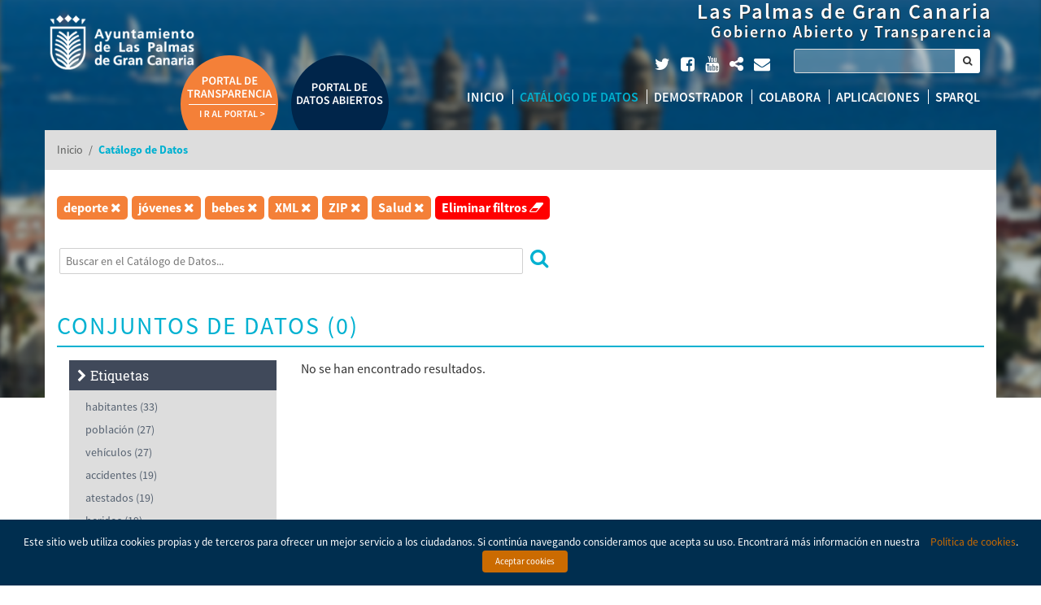

--- FILE ---
content_type: text/html; charset=UTF-8
request_url: http://datosabiertos.laspalmasgc.es/data/?q=&tags=deporte&tags=j%C3%B3venes&tags=bebes&formats=XML&formats=ZIP&groups=salud
body_size: 16312
content:
<!DOCTYPE html>
<!--[if IE 6]>
<html class="ie ie6" lang="es-ES">
<![endif]-->
<!--[if IE 7]>
<html class="ie ie7" lang="es-ES">
<![endif]-->
<!--[if IE 8]>
<html class="ie ie8" lang="es-ES">
<![endif]-->
<!--[if !(IE 7) | !(IE 8)  ]><!-->
<html lang="es-ES">
<!--<![endif]-->
<head>
<script type="text/javascript">
	if (!window.console) window.console = {log: function() {}};
</script>

<meta http-equiv="expires" content="0" />
<meta http-equiv="cache-control" content="no-cache, no-store" />
<meta http-equiv="pragma" content="no-cache" />

<!-- FACEBOOK -->
<meta property="og:url" content="https://datosabiertos.laspalmasgc.es/data/?q=&tags=deporte&tags=j%C3%B3venes&tags=bebes&formats=XML&formats=ZIP&groups=salud" />
<meta property="og:type" content="website" />
<meta property="og:image" content="" />
<meta property="og:title" content="" />
<meta property="og:description" content=""/>

<!-- TWITTER -->
<meta name="twitter:card" content="summary">
<meta name="twitter:url" content="https://datosabiertos.laspalmasgc.es/data/?q=&tags=deporte&tags=j%C3%B3venes&tags=bebes&formats=XML&formats=ZIP&groups=salud">
<meta name="twitter:title" content="">
<meta name="twitter:description" content="">
<meta property="twitter:image" content="" />

<!-- GOOGLE + -->
<meta itemprop="name" content="">
<meta itemprop="description" content="">
<meta itemprop="image" content="">

<meta charset="UTF-8" />
<meta name="viewport" content="width=device-width" />
<meta http-equiv="X-UA-Compatible" content="IE=9; IE=8; IE=7; IE=EDGE" />
<title>Portal de Datos Abiertos Las Palmas de Gran Canaria | Catálogo de Datos  </title>
<link rel="profile" href="http://gmpg.org/xfn/11" />
<link rel="pingback" href="http://datosabiertos.laspalmasgc.es/xmlrpc.php" />
<link rel="shortcut icon" href="http://datosabiertos.laspalmasgc.es/wp-content/themes/viavansi-open-government/skin/laspalmasgc/images/icons/favicon.ico" />

<link rel='dns-prefetch' href='//ajax.googleapis.com' />
<link rel='dns-prefetch' href='//code.jquery.com' />
<link rel='dns-prefetch' href='//fonts.googleapis.com' />
<link rel='dns-prefetch' href='//s.w.org' />
		<script type="text/javascript">
			window._wpemojiSettings = {"baseUrl":"https:\/\/s.w.org\/images\/core\/emoji\/11\/72x72\/","ext":".png","svgUrl":"https:\/\/s.w.org\/images\/core\/emoji\/11\/svg\/","svgExt":".svg","source":{"concatemoji":"http:\/\/datosabiertos.laspalmasgc.es\/wp-includes\/js\/wp-emoji-release.min.js"}};
			!function(a,b,c){function d(a,b){var c=String.fromCharCode;l.clearRect(0,0,k.width,k.height),l.fillText(c.apply(this,a),0,0);var d=k.toDataURL();l.clearRect(0,0,k.width,k.height),l.fillText(c.apply(this,b),0,0);var e=k.toDataURL();return d===e}function e(a){var b;if(!l||!l.fillText)return!1;switch(l.textBaseline="top",l.font="600 32px Arial",a){case"flag":return!(b=d([55356,56826,55356,56819],[55356,56826,8203,55356,56819]))&&(b=d([55356,57332,56128,56423,56128,56418,56128,56421,56128,56430,56128,56423,56128,56447],[55356,57332,8203,56128,56423,8203,56128,56418,8203,56128,56421,8203,56128,56430,8203,56128,56423,8203,56128,56447]),!b);case"emoji":return b=d([55358,56760,9792,65039],[55358,56760,8203,9792,65039]),!b}return!1}function f(a){var c=b.createElement("script");c.src=a,c.defer=c.type="text/javascript",b.getElementsByTagName("head")[0].appendChild(c)}var g,h,i,j,k=b.createElement("canvas"),l=k.getContext&&k.getContext("2d");for(j=Array("flag","emoji"),c.supports={everything:!0,everythingExceptFlag:!0},i=0;i<j.length;i++)c.supports[j[i]]=e(j[i]),c.supports.everything=c.supports.everything&&c.supports[j[i]],"flag"!==j[i]&&(c.supports.everythingExceptFlag=c.supports.everythingExceptFlag&&c.supports[j[i]]);c.supports.everythingExceptFlag=c.supports.everythingExceptFlag&&!c.supports.flag,c.DOMReady=!1,c.readyCallback=function(){c.DOMReady=!0},c.supports.everything||(h=function(){c.readyCallback()},b.addEventListener?(b.addEventListener("DOMContentLoaded",h,!1),a.addEventListener("load",h,!1)):(a.attachEvent("onload",h),b.attachEvent("onreadystatechange",function(){"complete"===b.readyState&&c.readyCallback()})),g=c.source||{},g.concatemoji?f(g.concatemoji):g.wpemoji&&g.twemoji&&(f(g.twemoji),f(g.wpemoji)))}(window,document,window._wpemojiSettings);
		</script>
		<style type="text/css">
img.wp-smiley,
img.emoji {
	display: inline !important;
	border: none !important;
	box-shadow: none !important;
	height: 1em !important;
	width: 1em !important;
	margin: 0 .07em !important;
	vertical-align: -0.1em !important;
	background: none !important;
	padding: 0 !important;
}
</style>
<link rel='stylesheet' id='prettify-gc-syntax-highlighter-css'  href='http://datosabiertos.laspalmasgc.es/wp-content/plugins/prettify-gc-syntax-highlighter/prettify.css' type='text/css' media='all' />
<link rel='stylesheet' id='cookielawinfo-style-css'  href='http://datosabiertos.laspalmasgc.es/wp-content/plugins/cookie-law-info/css/cli-style.css' type='text/css' media='all' />
<link rel='stylesheet' id='jquery-style-css'  href='https://ajax.googleapis.com/ajax/libs/jqueryui/1.8.2/themes/smoothness/jquery-ui.css' type='text/css' media='all' />
<link rel='stylesheet' id='font-awesome-css'  href='http://datosabiertos.laspalmasgc.es/wp-content/plugins/types/vendor/toolset/toolset-common/res/lib/font-awesome/css/font-awesome.min.css' type='text/css' media='screen' />
<link rel='stylesheet' id='leaflet-css-css'  href='http://datosabiertos.laspalmasgc.es/wp-content/themes/viavansi-open-government/includes/external/css/leaflet.css' type='text/css' media='all' />
<link rel='stylesheet' id='jquery.chosen-css'  href='http://datosabiertos.laspalmasgc.es/wp-content/themes/viavansi-open-government/includes/app/scripts/chosen/chosen.css' type='text/css' media='all' />
<link rel='stylesheet' id='font-opensans-css'  href='https://fonts.googleapis.com/css?family=Open+Sans%3A400%2C300%2C600%2C700%2C400italic' type='text/css' media='all' />
<link rel='stylesheet' id='font-ptsans-css'  href='https://fonts.googleapis.com/css?family=PT+Sans+Narrow' type='text/css' media='all' />
<link rel='stylesheet' id='wp-colorpicker-css-css'  href='http://datosabiertos.laspalmasgc.es/wp-content/themes/viavansi-open-government/includes/external/css/colorpicker.css' type='text/css' media='all' />
<link rel='stylesheet' id='bootstrap-css'  href='http://datosabiertos.laspalmasgc.es/wp-content/themes/viavansi-open-government/includes/app/scripts/bootstrap/css/bootstrap.min.css' type='text/css' media='all' />
<link rel='stylesheet' id='bootstrap-theme-css'  href='http://datosabiertos.laspalmasgc.es/wp-content/themes/viavansi-open-government/includes/app/scripts/bootstrap/css/bootstrap-theme.min.css' type='text/css' media='all' />
<link rel='stylesheet' id='theme-style-css'  href='http://datosabiertos.laspalmasgc.es/wp-content/themes/viavansi-open-government/skin/laspalmasgc/style.min.css' type='text/css' media='all' />
<link rel='stylesheet' id='wijmo-jquery-css'  href='http://datosabiertos.laspalmasgc.es/wp-content/plugins/viavansi-opendata-plugin-wj5/app/external/css/jquery-wijmo.css' type='text/css' media='all' />
<link rel='stylesheet' id='wijmo-css-css'  href='http://datosabiertos.laspalmasgc.es/wp-content/plugins/viavansi-opendata-plugin-wj5/app/external/scripts/wijmo/styles/wijmo.min.css' type='text/css' media='all' />
<link rel='stylesheet' id='openlayers-css-css'  href='http://datosabiertos.laspalmasgc.es/wp-content/plugins/viavansi-opendata-plugin-wj5/app/external/css/openlayers.css' type='text/css' media='all' />
<link rel='stylesheet' id='leaflet-markercluster-css'  href='http://datosabiertos.laspalmasgc.es/wp-content/plugins/viavansi-opendata-plugin-wj5/app/external/css/MarkerCluster.css' type='text/css' media='all' />
<link rel='stylesheet' id='leaflet-wmslegend-css'  href='http://datosabiertos.laspalmasgc.es/wp-content/plugins/viavansi-opendata-plugin-wj5/app/external/css/leaflet.wmslegend.css' type='text/css' media='all' />
<link rel='stylesheet' id='leaflet-markercluster-default-css'  href='http://datosabiertos.laspalmasgc.es/wp-content/plugins/viavansi-opendata-plugin-wj5/app/external/css/MarkerCluster.Default.css' type='text/css' media='all' />
<script type='text/javascript'>
/* <![CDATA[ */
var util = {"counter":"Contador (CON)","add":"Suma (SUM)","maximum":"M\u00e1ximo (MAX)","minimum":"M\u00ednimo (MIN)","average":"Media Aritm\u00e9tica (AVG)","quantity":"Cantidad","total":"Total","max":"M\u00e1ximo","min":"M\u00ednimo","avg":"Promedio","error":"Se ha producido un error en","volumen":"Por volumen de sector","grid":"Por orden en el grid","serie":"Por volumen de la serie","inside":"Dentro","outside":"Fuera","noLabel":"Sin etiqueta","noMarker":"Sin marcador","cross":"Cruz","circle":"C\u00edrculo","diamond":"Diamante","triangle":"Tri\u00e1ngulo","invertedTri":"Tri\u00e1ngulo invertido","box":"Caja","individuals":"Individuales","stacked":"Apiladas","percentStacked":"Apiladas %","piechart":"Sectores","columnchart":"Columnas","linechart":"L\u00ednea","splinechart":"L\u00ednea curva","bezierchart":"Bezier","areachart":"\u00c1rea","scatterchart":"Dispersi\u00f3n","centered":"Centrado","upperleft":"Esquina superior izquierda","upperright":"Esquina superior derecha","lowerleft":"Esquina inferior izquierda","lowerright":"Esquina inferior derecha","loaging":"Cargando...","dragColumn":"Arrastre aqu\u00ed una columna para agrupar por dicha columna","goFirst":"Ir a la primera p\u00e1gina","goLast":"Ir a la \u00faltima p\u00e1gina","next":"Siguiente","previous":"Anterior","legends":"Leyendas de capa","select":"Selecciona gr\u00e1fica","interval":"Intervalo de edad","men":"Hombres","women":"Mujeres","totals":"Totales","splinearea":"\u00c1rea curva","textE":"Selecciona una etiqueta","textS":"Selecciona una serie","textO":"Selecciona operaci\u00f3n","textOption":"Seleccione una opci\u00f3n","textB":"Select type of bars","textM":"Select type of mark","textC":"Selecciona columna","textX":"Selecciona el eje X","textY":"Selecciona el eje Y","textA":"Selecciona el \u00e1rea","textG":"Selecciona gr\u00e1fica","textLa":"Selecciona la latitud","textLo":"Selecciona la longitud","dragColumnCreate":"Arrastre aqu\u00ed una columna para agrupar por dicha columna","legendTop":"Encima","legendLeft":"A la izquierda","legendBottom":"Debajo","legendRight":"A la derecha","legendNone":"Sin leyenda"};
/* ]]> */
</script>
<script type='text/javascript' src='http://datosabiertos.laspalmasgc.es/wp-content/plugins/viavansi-opendata-plugin-wj5/app/scripts/Utils.js'></script>
<script type='text/javascript' src='https://ajax.googleapis.com/ajax/libs/jquery/1.12.2/jquery.min.js'></script>
<script type='text/javascript' src='https://code.jquery.com/ui/1.11.3/jquery-ui.min.js'></script>
<script type='text/javascript' src='http://datosabiertos.laspalmasgc.es/wp-content/themes/viavansi-open-government/includes/app/external/scripts/jquery/jquery.scrollpoint.js'></script>
<script type='text/javascript' src='http://datosabiertos.laspalmasgc.es/wp-content/themes/viavansi-open-government/includes/app/scripts/underscore-min.js'></script>
<script type='text/javascript' src='http://datosabiertos.laspalmasgc.es/wp-content/themes/viavansi-open-government/includes/app/scripts/bootstrap/js/bootstrap.min.js'></script>
<script type='text/javascript' src='http://datosabiertos.laspalmasgc.es/wp-content/themes/viavansi-open-government/includes/app/scripts/main.js'></script>
<script type='text/javascript' src='http://datosabiertos.laspalmasgc.es/wp-content/themes/viavansi-open-government/includes/external/scripts/colorpicker.js'></script>
<script type='text/javascript' src='http://datosabiertos.laspalmasgc.es/wp-content/themes/viavansi-open-government/includes/external/scripts/eye.js'></script>
<script type='text/javascript' src='http://datosabiertos.laspalmasgc.es/wp-content/themes/viavansi-open-government/includes/app/scripts/clipboard.min.js'></script>
<script type='text/javascript' src='http://datosabiertos.laspalmasgc.es/wp-content/themes/viavansi-open-government/includes/app/external/scripts/jquery.mark.min.js'></script>
<script type='text/javascript' src='http://datosabiertos.laspalmasgc.es/wp-content/plugins/viavansi-opendata-plugin-wj5/app/scripts/OpendataTools.js'></script>
<script type='text/javascript' src='http://datosabiertos.laspalmasgc.es/wp-content/themes/viavansi-open-government/includes/app/external/scripts/jquery/jquery.twbsPagination.min.js'></script>
<script type='text/javascript'>
/* <![CDATA[ */
var Cli_Data = {"nn_cookie_ids":null};
/* ]]> */
</script>
<script type='text/javascript' src='http://datosabiertos.laspalmasgc.es/wp-content/plugins/cookie-law-info/js/cookielawinfo.js'></script>
<link rel='https://api.w.org/' href='http://datosabiertos.laspalmasgc.es/wp-json/' />
<link rel="EditURI" type="application/rsd+xml" title="RSD" href="http://datosabiertos.laspalmasgc.es/xmlrpc.php?rsd" />
<link rel="wlwmanifest" type="application/wlwmanifest+xml" href="http://datosabiertos.laspalmasgc.es/wp-includes/wlwmanifest.xml" /> 
<meta name="generator" content="WordPress 4.9.8" />
<link rel="canonical" href="http://datosabiertos.laspalmasgc.es/data/" />
<link rel='shortlink' href='http://datosabiertos.laspalmasgc.es/?p=5' />
<link rel="alternate" type="application/json+oembed" href="http://datosabiertos.laspalmasgc.es/wp-json/oembed/1.0/embed?url=http%3A%2F%2Fdatosabiertos.laspalmasgc.es%2Fdata%2F" />
<link rel="alternate" type="text/xml+oembed" href="http://datosabiertos.laspalmasgc.es/wp-json/oembed/1.0/embed?url=http%3A%2F%2Fdatosabiertos.laspalmasgc.es%2Fdata%2F&#038;format=xml" />
<style>button#responsive-menu-button,
#responsive-menu-container {
    display: none;
    -webkit-text-size-adjust: 100%;
}

@media screen and (max-width: 800px) {

    #responsive-menu-container {
        display: block;
        position: fixed;
        top: 0;
        bottom: 0;
        z-index: 99998;
        padding-bottom: 5px;
        margin-bottom: -5px;
        outline: 1px solid transparent;
        overflow-y: auto;
        overflow-x: hidden;
    }

    #responsive-menu-container .responsive-menu-search-box {
        width: 100%;
        padding: 0 2%;
        border-radius: 2px;
        height: 50px;
        -webkit-appearance: none;
    }

    #responsive-menu-container.push-left,
    #responsive-menu-container.slide-left {
        transform: translateX(-100%);
        -ms-transform: translateX(-100%);
        -webkit-transform: translateX(-100%);
        -moz-transform: translateX(-100%);
    }

    .responsive-menu-open #responsive-menu-container.push-left,
    .responsive-menu-open #responsive-menu-container.slide-left {
        transform: translateX(0);
        -ms-transform: translateX(0);
        -webkit-transform: translateX(0);
        -moz-transform: translateX(0);
    }

    #responsive-menu-container.push-top,
    #responsive-menu-container.slide-top {
        transform: translateY(-100%);
        -ms-transform: translateY(-100%);
        -webkit-transform: translateY(-100%);
        -moz-transform: translateY(-100%);
    }

    .responsive-menu-open #responsive-menu-container.push-top,
    .responsive-menu-open #responsive-menu-container.slide-top {
        transform: translateY(0);
        -ms-transform: translateY(0);
        -webkit-transform: translateY(0);
        -moz-transform: translateY(0);
    }

    #responsive-menu-container.push-right,
    #responsive-menu-container.slide-right {
        transform: translateX(100%);
        -ms-transform: translateX(100%);
        -webkit-transform: translateX(100%);
        -moz-transform: translateX(100%);
    }

    .responsive-menu-open #responsive-menu-container.push-right,
    .responsive-menu-open #responsive-menu-container.slide-right {
        transform: translateX(0);
        -ms-transform: translateX(0);
        -webkit-transform: translateX(0);
        -moz-transform: translateX(0);
    }

    #responsive-menu-container.push-bottom,
    #responsive-menu-container.slide-bottom {
        transform: translateY(100%);
        -ms-transform: translateY(100%);
        -webkit-transform: translateY(100%);
        -moz-transform: translateY(100%);
    }

    .responsive-menu-open #responsive-menu-container.push-bottom,
    .responsive-menu-open #responsive-menu-container.slide-bottom {
        transform: translateY(0);
        -ms-transform: translateY(0);
        -webkit-transform: translateY(0);
        -moz-transform: translateY(0);
    }

    #responsive-menu-container,
    #responsive-menu-container:before,
    #responsive-menu-container:after,
    #responsive-menu-container *,
    #responsive-menu-container *:before,
    #responsive-menu-container *:after {
         box-sizing: border-box;
         margin: 0;
         padding: 0;
    }

    #responsive-menu-container #responsive-menu-search-box,
    #responsive-menu-container #responsive-menu-additional-content,
    #responsive-menu-container #responsive-menu-title {
        padding: 25px 5%;
    }

    #responsive-menu-container #responsive-menu,
    #responsive-menu-container #responsive-menu ul {
        width: 100%;
    }
    #responsive-menu-container #responsive-menu ul.responsive-menu-submenu {
        display: none;
    }

    #responsive-menu-container #responsive-menu ul.responsive-menu-submenu.responsive-menu-submenu-open {
         display: block;
    }

    #responsive-menu-container #responsive-menu ul.responsive-menu-submenu-depth-1 a.responsive-menu-item-link {
        padding-left: 10%;
    }

    #responsive-menu-container #responsive-menu ul.responsive-menu-submenu-depth-2 a.responsive-menu-item-link {
        padding-left: 15%;
    }

    #responsive-menu-container #responsive-menu ul.responsive-menu-submenu-depth-3 a.responsive-menu-item-link {
        padding-left: 20%;
    }

    #responsive-menu-container #responsive-menu ul.responsive-menu-submenu-depth-4 a.responsive-menu-item-link {
        padding-left: 25%;
    }

    #responsive-menu-container #responsive-menu ul.responsive-menu-submenu-depth-5 a.responsive-menu-item-link {
        padding-left: 30%;
    }

    #responsive-menu-container li.responsive-menu-item {
        width: 100%;
        list-style: none;
    }

    #responsive-menu-container li.responsive-menu-item a {
        width: 100%;
        display: block;
        text-decoration: none;
        padding: 0 5%;
        position: relative;
    }

    #responsive-menu-container li.responsive-menu-item a .fa {
        margin-right: 15px;
    }

    #responsive-menu-container li.responsive-menu-item a .responsive-menu-subarrow {
        position: absolute;
        top: 0;
        bottom: 0;
        text-align: center;
        overflow: hidden;
    }

    #responsive-menu-container li.responsive-menu-item a .responsive-menu-subarrow  .fa {
        margin-right: 0;
    }

    button#responsive-menu-button .responsive-menu-button-icon-inactive {
        display: none;
    }

    button#responsive-menu-button {
        z-index: 99999;
        display: none;
        overflow: hidden;
        outline: none;
    }

    button#responsive-menu-button img {
        max-width: 100%;
    }

    .responsive-menu-label {
        display: inline-block;
        font-weight: 600;
        margin: 0 5px;
        vertical-align: middle;
    }

    .responsive-menu-label .responsive-menu-button-text-open {
        display: none;
    }

    .responsive-menu-accessible {
        display: inline-block;
    }

    .responsive-menu-accessible .responsive-menu-box {
        display: inline-block;
        vertical-align: middle;
    }

    .responsive-menu-label.responsive-menu-label-top,
    .responsive-menu-label.responsive-menu-label-bottom
    {
        display: block;
        margin: 0 auto;
    }

    button#responsive-menu-button {
        padding: 0 0;
        display: inline-block;
        cursor: pointer;
        transition-property: opacity, filter;
        transition-duration: 0.15s;
        transition-timing-function: linear;
        font: inherit;
        color: inherit;
        text-transform: none;
        background-color: transparent;
        border: 0;
        margin: 0;
        overflow: visible;
    }

    .responsive-menu-box {
        width: 25px;
        height: 19px;
        display: inline-block;
        position: relative;
    }

    .responsive-menu-inner {
        display: block;
        top: 50%;
        margin-top: -1.5px;
    }

    .responsive-menu-inner,
    .responsive-menu-inner::before,
    .responsive-menu-inner::after {
         width: 25px;
         height: 3px;
         background-color: #ffffff;
         border-radius: 4px;
         position: absolute;
         transition-property: transform;
         transition-duration: 0.15s;
         transition-timing-function: ease;
    }

    .responsive-menu-open .responsive-menu-inner,
    .responsive-menu-open .responsive-menu-inner::before,
    .responsive-menu-open .responsive-menu-inner::after {
        background-color: #ffffff;
    }

    button#responsive-menu-button:hover .responsive-menu-inner,
    button#responsive-menu-button:hover .responsive-menu-inner::before,
    button#responsive-menu-button:hover .responsive-menu-inner::after,
    button#responsive-menu-button:hover .responsive-menu-open .responsive-menu-inner,
    button#responsive-menu-button:hover .responsive-menu-open .responsive-menu-inner::before,
    button#responsive-menu-button:hover .responsive-menu-open .responsive-menu-inner::after,
    button#responsive-menu-button:focus .responsive-menu-inner,
    button#responsive-menu-button:focus .responsive-menu-inner::before,
    button#responsive-menu-button:focus .responsive-menu-inner::after,
    button#responsive-menu-button:focus .responsive-menu-open .responsive-menu-inner,
    button#responsive-menu-button:focus .responsive-menu-open .responsive-menu-inner::before,
    button#responsive-menu-button:focus .responsive-menu-open .responsive-menu-inner::after {
        background-color: #ffffff;
    }

    .responsive-menu-inner::before,
    .responsive-menu-inner::after {
         content: "";
         display: block;
    }

    .responsive-menu-inner::before {
         top: -8px;
    }

    .responsive-menu-inner::after {
         bottom: -8px;
    }

            .responsive-menu-boring .responsive-menu-inner,
.responsive-menu-boring .responsive-menu-inner::before,
.responsive-menu-boring .responsive-menu-inner::after {
    transition-property: none;
}

.responsive-menu-boring.is-active .responsive-menu-inner {
    transform: rotate(45deg);
}

.responsive-menu-boring.is-active .responsive-menu-inner::before {
    top: 0;
    opacity: 0;
}

.responsive-menu-boring.is-active .responsive-menu-inner::after {
    bottom: 0;
    transform: rotate(-90deg);
}    
    button#responsive-menu-button {
        width: 55px;
        height: 55px;
        position: fixed;
        top: 15px;
        right: 5%;
                    background: #304b90
            }

            .responsive-menu-open button#responsive-menu-button {
            background: #304b90
        }
    
            .responsive-menu-open button#responsive-menu-button:hover,
        .responsive-menu-open button#responsive-menu-button:focus,
        button#responsive-menu-button:hover,
        button#responsive-menu-button:focus {
            background: #000000
        }
    
    button#responsive-menu-button .responsive-menu-box {
        color: #ffffff;
    }

    .responsive-menu-open button#responsive-menu-button .responsive-menu-box {
        color: #ffffff;
    }

    .responsive-menu-label {
        color: #ffffff;
        font-size: 14px;
        line-height: 13px;
            }

    button#responsive-menu-button {
        display: inline-block;
        transition: transform 0.5s, background-color 0.5s;
    }

            html.responsive-menu-open {
            cursor: pointer;
        }

        #responsive-menu-container {
            cursor: initial;
        }
    
    
    #responsive-menu-container {
        width: 75%;
        left: 0;
        transition: transform 0.5s;
        text-align: left;
                                            background: #304b90;
            }

    #responsive-menu-container #responsive-menu-wrapper {
        background: #304b90;
    }

    #responsive-menu-container #responsive-menu-additional-content {
        color: #ffffff;
    }

    #responsive-menu-container .responsive-menu-search-box {
        background: #ffffff;
        border: 2px solid #dadada;
        color: #333333;
    }

    #responsive-menu-container .responsive-menu-search-box:-ms-input-placeholder {
        color: #c7c7cd;
    }

    #responsive-menu-container .responsive-menu-search-box::-webkit-input-placeholder {
        color: #c7c7cd;
    }

    #responsive-menu-container .responsive-menu-search-box:-moz-placeholder {
        color: #c7c7cd;
        opacity: 1;
    }

    #responsive-menu-container .responsive-menu-search-box::-moz-placeholder {
        color: #c7c7cd;
        opacity: 1;
    }

    #responsive-menu-container .responsive-menu-item-link,
    #responsive-menu-container #responsive-menu-title,
    #responsive-menu-container .responsive-menu-subarrow {
        transition: background-color 0.5s, border-color 0.5s, color 0.5s;
    }

    #responsive-menu-container #responsive-menu-title {
        background-color: #304b90;
        color: #ffffff;
        font-size: 13px;
        text-align: left;
    }

    #responsive-menu-container #responsive-menu-title a {
        color: #ffffff;
        font-size: 13px;
        text-decoration: none;
    }

    #responsive-menu-container #responsive-menu-title a:hover {
        color: #ffffff;
    }

    #responsive-menu-container #responsive-menu-title:hover {
        background-color: #212121;
        color: #ffffff;
    }

    #responsive-menu-container #responsive-menu-title:hover a {
        color: #ffffff;
    }

    #responsive-menu-container #responsive-menu-title #responsive-menu-title-image {
        display: inline-block;
        vertical-align: middle;
        max-width: 100%;
        margin-bottom: 15px;
    }

    #responsive-menu-container #responsive-menu-title #responsive-menu-title-image img {
                        max-width: 100%;
    }

    #responsive-menu-container #responsive-menu > li.responsive-menu-item:first-child > a {
        border-top: 1px solid #304b90;
    }

    #responsive-menu-container #responsive-menu li.responsive-menu-item .responsive-menu-item-link {
        font-size: 13px;
    }

    #responsive-menu-container #responsive-menu li.responsive-menu-item a {
        line-height: 40px;
        border-bottom: 1px solid #304b90;
        color: #ffffff;
        background-color: #304b90;
                    height: 40px;
            }

    #responsive-menu-container #responsive-menu li.responsive-menu-item a:hover {
        color: #ffffff;
        background-color: #304b90;
        border-color: #304b90;
    }

    #responsive-menu-container #responsive-menu li.responsive-menu-item a:hover .responsive-menu-subarrow {
        color: #ffffff;
        border-color: #ffffff;
        background-color: #304b90;
    }

    #responsive-menu-container #responsive-menu li.responsive-menu-item a:hover .responsive-menu-subarrow.responsive-menu-subarrow-active {
        color: #ffffff;
        border-color: #ffffff;
        background-color: #3f3f3f;
    }

    #responsive-menu-container #responsive-menu li.responsive-menu-item a .responsive-menu-subarrow {
        right: 0;
        height: 39px;
        line-height: 39px;
        width: 40px;
        color: #ffffff;
        border-left: 1px solid #304b90;
        background-color: #304b90;
    }

    #responsive-menu-container #responsive-menu li.responsive-menu-item a .responsive-menu-subarrow.responsive-menu-subarrow-active {
        color: #ffffff;
        border-color: #212121;
        background-color: #212121;
    }

    #responsive-menu-container #responsive-menu li.responsive-menu-item a .responsive-menu-subarrow.responsive-menu-subarrow-active:hover {
        color: #ffffff;
        border-color: #ffffff;
        background-color: #3f3f3f;
    }

    #responsive-menu-container #responsive-menu li.responsive-menu-item a .responsive-menu-subarrow:hover {
        color: #ffffff;
        border-color: #ffffff;
        background-color: #304b90;
    }

    #responsive-menu-container #responsive-menu li.responsive-menu-current-item > .responsive-menu-item-link {
        background-color: #304b90;
        color: #ffffff;
        border-color: #304b90;
    }

    #responsive-menu-container #responsive-menu li.responsive-menu-current-item > .responsive-menu-item-link:hover {
        background-color: #304b90;
        color: #ffffff;
        border-color: #304b90;
    }

            #responsive-menu-container #responsive-menu ul.responsive-menu-submenu li.responsive-menu-item .responsive-menu-item-link {
                        font-size: 13px;
        }

        #responsive-menu-container #responsive-menu ul.responsive-menu-submenu li.responsive-menu-item a {
                            height: 40px;
                        line-height: 40px;
            border-bottom: 1px solid #304b90;
            color: #ffffff;
            background-color: #304b90;
        }

        #responsive-menu-container #responsive-menu ul.responsive-menu-submenu li.responsive-menu-item a:hover {
            color: #ffffff;
            background-color: #304b90;
            border-color: #304b90;
        }

        #responsive-menu-container #responsive-menu ul.responsive-menu-submenu li.responsive-menu-item a:hover .responsive-menu-subarrow {
            color: #ffffff;
            border-color: #ffffff;
            background-color: #304b90;
        }

        #responsive-menu-container #responsive-menu ul.responsive-menu-submenu li.responsive-menu-item a:hover .responsive-menu-subarrow.responsive-menu-subarrow-active {
            color: #ffffff;
            border-color: #ffffff;
            background-color: #3f3f3f;
        }

        #responsive-menu-container #responsive-menu ul.responsive-menu-submenu li.responsive-menu-item a .responsive-menu-subarrow {
            right: 0;
            height: 39px;
            line-height: 39px;
            width: 40px;
            color: #ffffff;
            border-left: 1px solid #304b90;
            background-color: #304b90;
        }

        #responsive-menu-container #responsive-menu ul.responsive-menu-submenu li.responsive-menu-item a .responsive-menu-subarrow.responsive-menu-subarrow-active {
            color: #ffffff;
            border-color: #212121;
            background-color: #212121;
        }

        #responsive-menu-container #responsive-menu ul.responsive-menu-submenu li.responsive-menu-item a .responsive-menu-subarrow.responsive-menu-subarrow-active:hover {
            color: #ffffff;
            border-color: #ffffff;
            background-color: #3f3f3f;
        }

        #responsive-menu-container #responsive-menu ul.responsive-menu-submenu li.responsive-menu-item a .responsive-menu-subarrow:hover {
            color: #ffffff;
            border-color: #ffffff;
            background-color: #304b90;
        }

        #responsive-menu-container #responsive-menu ul.responsive-menu-submenu li.responsive-menu-current-item > .responsive-menu-item-link {
            background-color: #304b90;
            color: #ffffff;
            border-color: #304b90;
        }

        #responsive-menu-container #responsive-menu ul.responsive-menu-submenu li.responsive-menu-current-item > .responsive-menu-item-link:hover {
            background-color: #304b90;
            color: #ffffff;
            border-color: #304b90;
        }
    
    
            .page.page-template header .menu-nav {
            display: none !important;
        }
    }</style><script>jQuery(document).ready(function($) {

    var ResponsiveMenu = {
        trigger: '#responsive-menu-button',
        animationSpeed: 500,
        breakpoint: 800,
        pushButton: 'off',
        animationType: 'slide',
        animationSide: 'left',
        pageWrapper: '',
        isOpen: false,
        triggerTypes: 'click',
        activeClass: 'is-active',
        container: '#responsive-menu-container',
        openClass: 'responsive-menu-open',
        accordion: 'off',
        activeArrow: '▲',
        inactiveArrow: '▼',
        wrapper: '#responsive-menu-wrapper',
        closeOnBodyClick: 'on',
        closeOnLinkClick: 'off',
        itemTriggerSubMenu: 'off',
        linkElement: '.responsive-menu-item-link',
        subMenuTransitionTime: 200,
        openMenu: function() {
            $(this.trigger).addClass(this.activeClass);
            $('html').addClass(this.openClass);
            $('.responsive-menu-button-icon-active').hide();
            $('.responsive-menu-button-icon-inactive').show();
            this.setButtonTextOpen();
            this.setWrapperTranslate();
            this.isOpen = true;
        },
        closeMenu: function() {
            $(this.trigger).removeClass(this.activeClass);
            $('html').removeClass(this.openClass);
            $('.responsive-menu-button-icon-inactive').hide();
            $('.responsive-menu-button-icon-active').show();
            this.setButtonText();
            this.clearWrapperTranslate();
            this.isOpen = false;
        },
        setButtonText: function() {
            if($('.responsive-menu-button-text-open').length > 0 && $('.responsive-menu-button-text').length > 0) {
                $('.responsive-menu-button-text-open').hide();
                $('.responsive-menu-button-text').show();
            }
        },
        setButtonTextOpen: function() {
            if($('.responsive-menu-button-text').length > 0 && $('.responsive-menu-button-text-open').length > 0) {
                $('.responsive-menu-button-text').hide();
                $('.responsive-menu-button-text-open').show();
            }
        },
        triggerMenu: function() {
            this.isOpen ? this.closeMenu() : this.openMenu();
        },
        triggerSubArrow: function(subarrow) {
            var sub_menu = $(subarrow).parent().siblings('.responsive-menu-submenu');
            var self = this;
            if(this.accordion == 'on') {
                /* Get Top Most Parent and the siblings */
                var top_siblings = sub_menu.parents('.responsive-menu-item-has-children').last().siblings('.responsive-menu-item-has-children');
                var first_siblings = sub_menu.parents('.responsive-menu-item-has-children').first().siblings('.responsive-menu-item-has-children');
                /* Close up just the top level parents to key the rest as it was */
                top_siblings.children('.responsive-menu-submenu').slideUp(self.subMenuTransitionTime, 'linear').removeClass('responsive-menu-submenu-open');
                /* Set each parent arrow to inactive */
                top_siblings.each(function() {
                    $(this).find('.responsive-menu-subarrow').first().html(self.inactiveArrow);
                    $(this).find('.responsive-menu-subarrow').first().removeClass('responsive-menu-subarrow-active');
                });
                /* Now Repeat for the current item siblings */
                first_siblings.children('.responsive-menu-submenu').slideUp(self.subMenuTransitionTime, 'linear').removeClass('responsive-menu-submenu-open');
                first_siblings.each(function() {
                    $(this).find('.responsive-menu-subarrow').first().html(self.inactiveArrow);
                    $(this).find('.responsive-menu-subarrow').first().removeClass('responsive-menu-subarrow-active');
                });
            }
            if(sub_menu.hasClass('responsive-menu-submenu-open')) {
                sub_menu.slideUp(self.subMenuTransitionTime, 'linear').removeClass('responsive-menu-submenu-open');
                $(subarrow).html(this.inactiveArrow);
                $(subarrow).removeClass('responsive-menu-subarrow-active');
            } else {
                sub_menu.slideDown(self.subMenuTransitionTime, 'linear').addClass('responsive-menu-submenu-open');
                $(subarrow).html(this.activeArrow);
                $(subarrow).addClass('responsive-menu-subarrow-active');
            }
        },
        menuHeight: function() {
            return $(this.container).height();
        },
        menuWidth: function() {
            return $(this.container).width();
        },
        wrapperHeight: function() {
            return $(this.wrapper).height();
        },
        setWrapperTranslate: function() {
            switch(this.animationSide) {
                case 'left':
                    translate = 'translateX(' + this.menuWidth() + 'px)'; break;
                case 'right':
                    translate = 'translateX(-' + this.menuWidth() + 'px)'; break;
                case 'top':
                    translate = 'translateY(' + this.wrapperHeight() + 'px)'; break;
                case 'bottom':
                    translate = 'translateY(-' + this.menuHeight() + 'px)'; break;
            }
            if(this.animationType == 'push') {
                $(this.pageWrapper).css({'transform':translate});
                $('html, body').css('overflow-x', 'hidden');
            }
            if(this.pushButton == 'on') {
                $('#responsive-menu-button').css({'transform':translate});
            }
        },
        clearWrapperTranslate: function() {
            var self = this;
            if(this.animationType == 'push') {
                $(this.pageWrapper).css({'transform':''});
                setTimeout(function() {
                    $('html, body').css('overflow-x', '');
                }, self.animationSpeed);
            }
            if(this.pushButton == 'on') {
                $('#responsive-menu-button').css({'transform':''});
            }
        },
        init: function() {
            var self = this;
            $(this.trigger).on(this.triggerTypes, function(e){
                e.stopPropagation();
                self.triggerMenu();
            });
            $(this.trigger).mouseup(function(){
                $(self.trigger).blur();
            });
            $('.responsive-menu-subarrow').on('click', function(e) {
                e.preventDefault();
                e.stopPropagation();
                self.triggerSubArrow(this);
            });
            $(window).resize(function() {
                if($(window).width() > self.breakpoint) {
                    if(self.isOpen){
                        self.closeMenu();
                    }
                } else {
                    if($('.responsive-menu-open').length>0){
                        self.setWrapperTranslate();
                    }
                }
            });
            if(this.closeOnLinkClick == 'on') {
                $(this.linkElement).on('click', function(e) {
                    e.preventDefault();
                    /* Fix for when close menu on parent clicks is on */
                    if(self.itemTriggerSubMenu == 'on' && $(this).is('.responsive-menu-item-has-children > ' + self.linkElement)) {
                        return;
                    }
                    old_href = $(this).attr('href');
                    old_target = typeof $(this).attr('target') == 'undefined' ? '_self' : $(this).attr('target');
                    if(self.isOpen) {
                        if($(e.target).closest('.responsive-menu-subarrow').length) {
                            return;
                        }
                        self.closeMenu();
                        setTimeout(function() {
                            window.open(old_href, old_target);
                        }, self.animationSpeed);
                    }
                });
            }
            if(this.closeOnBodyClick == 'on') {
                $(document).on('click', 'body', function(e) {
                    if(self.isOpen) {
                        if($(e.target).closest('#responsive-menu-container').length || $(e.target).closest('#responsive-menu-button').length) {
                            return;
                        }
                    }
                    self.closeMenu();
                });
            }
            if(this.itemTriggerSubMenu == 'on') {
                $('.responsive-menu-item-has-children > ' + this.linkElement).on('click', function(e) {
                    e.preventDefault();
                    self.triggerSubArrow($(this).children('.responsive-menu-subarrow').first());
                });
            }
        }
    };
    ResponsiveMenu.init();
});</script>
<script type="text/javascript">
	            var opendatatools = new OpendataTools();
        	var skinName = "laspalmasgc";

	// Scrolli (slider)
	jQuery(document).ready(function($) {

	  $('.rate').wrap('<div class="rate-wrapper"></div>').parent().hover(function() {
	    var $tooltip = $("<div class='tooltip'>" +
	      "<div class='rate rate-total-5 rate-current-0'><span>Valoración: 0/5</span></div> No disponible o Licencia no abierta<br />" +
	      "<div class='rate rate-total-5 rate-current-1'><span>Valoración: 1/5</span></div> Datos no estructurados con licencia abierta(ej. PDF)<br />" +
	      "<div class='rate rate-total-5 rate-current-2'><span>Valoración: 2/5</span></div> Datos estructurados pero con formato propietario (ej. Excel)<br />" +
	      "<div class='rate rate-total-5 rate-current-3'><span>Valoración: 3/5</span></div> Datos estructurados con formato abierto (ej. CSV)<br />" +
	      "<div class='rate rate-total-5 rate-current-4'><span>Valoración: 4/5</span></div> Datos enlazables a través de URIs (ej. RDF)<br />" +
	      "<div class='rate rate-total-5 rate-current-5'><span>Valoración: 5/5</span></div> Datos enlazados - Datos con URIs y enlaces a otros datos (ej. RDF)" +
	    "</div>");




	    $tooltip.hide();
	    $(this).append($tooltip);
        if ($(this).offset().left + 300 >= $(document).width()) {
            $tooltip.css("right", 0);
        }

        $tooltip.fadeIn();
	  }, function() {
	    $(this).find('.tooltip').fadeOut(function() {
	      $(this).remove();
	    });
	  });

		$('.trigger-add-hover').hover(function() {
			var $box = $(this).closest('.add-hover');

			$box.bind('mouseleave', function() {
				$box.removeClass('hover');
			});

			$box.addClass('hover');
		});

		$(':text.autoselect').bind('click', function() {
			$(this).focus().select();
		});

		$('#content section #searchform span').bind('click', function() {
			$(this).closest('form').submit();
		});


		$('.dataset-detail .expand-body').before('<p class="group"><a href="#" class="expand-title">Expandir</a></p>');

		var ellipsis = "";
		var full_text = $('.dataset-detail .text').text();
		var mini_text = full_text.substr(0, 500);

		if (full_text.length > mini_text.length) {
			ellipsis = "...";
		}

		$('.dataset-detail .text').hide().before('<p class="mini-text">'+ mini_text + ellipsis +'</p>');

		expand.init(function($wrapper, $title, $body) {
			if ($wrapper.hasClass('description')) {
				if ($title.hasClass('state-opened')) {
					$wrapper.find('.mini-text').hide();
					$wrapper.find('.text').show();
					$wrapper.find('.text-portfolio').hide();
				} else {
                                        $wrapper.find('.mini-text').show();
                                        $wrapper.find('.text').hide();
					$wrapper.find('.text-portfolio').show();
				}
			}

			if ($wrapper.hasClass('change-title')) {
				if ($title.hasClass('state-opened')) {
					$title.text($wrapper.attr('data-text-to-close') || 'Contraer');
				} else {
					$title.text($wrapper.attr('data-text-to-open') || 'Expandir');
				}
			}
		});

	});

</script>
</head>
<body class="page-template page-template-search page-template-search-php page page-id-5 responsive-menu-slide-left">
	            <div id="wrapper">
        		
<header class="group header-lang-es">
    <!--<div class="bgimage" style="background-image: url('http://datosabiertos.laspalmasgc.es/wp-content/themes/viavansi-open-government/skin/laspalmasgc/images/layout/cabecera_1.jpg');"></div>-->
    <div class="header-wrap container-fluid menu">
        <div class="header col-xs-6 col-md-4">
            <a href="http://www.laspalmasgc.es/es/" title="Portal de Gobierno Abierto" class="logo-ayto">
                                <img src="http://datosabiertos.laspalmasgc.es/wp-content/themes/viavansi-open-government/skin/laspalmasgc/images/layout/logo-ayto-las-palmas-gran-canaria.png" alt="Portal de Datos Abiertos del Ayuntamiento de Las Palmas" width="180"/>
            </a>
            <div class="brand-text col-xs-12 col-md-9">
              <a title="Portal de Transparencia - Ayuntamiento de Las Palmas de Gran Canaria" href="http://transparencia.laspalmasgc.es" class="transparency_link">
                <img class="img-responsive img-left" style="width: 120px;" src="http://datosabiertos.laspalmasgc.es/wp-content/themes/viavansi-open-government/skin/laspalmasgc/images/layout/btn-transparencia.png" alt="">
              </a>
              <a title="Ir al Portal de Open Data" href="http://datosabiertos.laspalmasgc.es/" target="_blank" class="opendata_link">
                <img class="img-responsive img-right" dir="ltr" style="width: 120px;" src="http://datosabiertos.laspalmasgc.es/wp-content/themes/viavansi-open-government/skin/laspalmasgc/images/layout/btn-datos-abiertos.png" alt="btn-portal-open-data">
              </a>
            </div>
        </div>

        <div class="header col-xs-6 col-md-8">
          <div class="brand-title">
            <h2>
              <span class="brand-main-title">Las Palmas de Gran Canaria<span>
              <span class="brand-subtitle">Gobierno Abierto y Transparencia</span>
            </h2>
          </div>
          <div class="social-search col-xs-12 col-md-12">
            <div class="search-box">
                <form role="search" method="get" id="searchtopheader" action="http://datosabiertos.laspalmasgc.es/search">
                    <label for="param_search">Buscar:</label>
                    <div class="input-group input-group-sm">
                      <input type="text" label="Buscar en el portal..." value="" name="param_search" id="param_search" />
                      <span class="input-group-btn">
                        <button type="submit" class="search-btn"><em class="fa fa-search"><span>Buscar en el portal...</span></em></button>
                      </span>
                    </div>
                </form>
            </div>
            <div class="social-network">
                <a href="https://twitter.com/AyuntamientoLPA" target="_blank">
                    <em class="fa fa-twitter" aria-hidden="true" title="Twitter Ayuntamiento de Las Palmas de Gran Canaria"></em>
                </a>
                <a href="https://es-es.facebook.com/AyuntamientoLPGC" target="_blank">
                    <em class="fa fa-facebook-square" aria-hidden="true" title="Facebook Ayuntamiento de Las Palmas de Gran Canaria"></em>
                </a>
                <a href="https://www.youtube.com/user/AyuntamientoLPA" target="_blank">
                    <em class="fa fa-youtube" aria-hidden="true" title="Youtube Ayuntamiento de Las Palmas de Gran Canaria"></em>
                </a>
                <a href="http://www.laspalmasgc.es/es/otras-secciones/redes-sociales/" target="_blank">
                    <em class="fa fa-share-alt" aria-hidden="true" title="Redes Sociales Ayuntamiento de Las Palmas de Gran Canaria"></em>
                </a>
                <a href="http://www.laspalmasgc.es/es/otras-secciones/contacto/" target="_blank">
                    <em class="fa fa-envelope" aria-hidden="true" title="Contacto Ayuntamiento de Las Palmas de Gran Canaria"></em>
                </a>
            </div>
          </div>
          <div class="col-xs-12 col-md-12">
              <div class="menu-nav">
                  <nav class="nav-collapse"><ul id="menu-inicio" class="nav-menu"><li id="menu-item-22" class="menu-item menu-item-type-post_type menu-item-object-page menu-item-home menu-item-22"><a href="http://datosabiertos.laspalmasgc.es/"><span>Inicio</span></a></li>
<li id="menu-item-17" class="menu-item menu-item-type-post_type menu-item-object-page current-menu-item page_item page-item-5 current_page_item menu-item-17"><a href="http://datosabiertos.laspalmasgc.es/data/"><span>Catálogo de Datos</span></a></li>
<li id="menu-item-18" class="menu-item menu-item-type-post_type menu-item-object-page menu-item-18"><a href="http://datosabiertos.laspalmasgc.es/dashboard/"><span>Demostrador</span></a></li>
<li id="menu-item-19" class="menu-item menu-item-type-post_type menu-item-object-page menu-item-19"><a href="http://datosabiertos.laspalmasgc.es/collaborate/"><span>Colabora</span></a></li>
<li id="menu-item-165" class="menu-item menu-item-type-post_type menu-item-object-page menu-item-165"><a href="http://datosabiertos.laspalmasgc.es/applications/"><span>Aplicaciones</span></a></li>
<li id="menu-item-122" class="menu-item menu-item-type-post_type menu-item-object-page menu-item-122"><a href="http://datosabiertos.laspalmasgc.es/sparql/"><span>SPARQL</span></a></li>
</ul></nav>              </div>
          </div>
        </div>
    </div>
</header>
<section class="section-header container-fluid breadcrum-header"><ul class="breadcrumbs"><li><a href="http://datosabiertos.laspalmasgc.es">Inicio</a></li><li class="current">Catálogo de Datos</li></ul></section>
<div class="highlight-01">



</div><!--hightligth-->

<div class="applied-filters container-fluid">
  <ul><li class='highlighted tags'><a href='http://datosabiertos.laspalmasgc.es/data?q=&tags=j%C3%B3venes&tags=bebes&formats=XML&formats=ZIP&groups=salud'>deporte  <i class='fa fa-close' aria-hidden='true'></i></a></li><li class='highlighted tags'><a href='http://datosabiertos.laspalmasgc.es/data?q=&tags=deporte&tags=bebes&formats=XML&formats=ZIP&groups=salud'>jóvenes  <i class='fa fa-close' aria-hidden='true'></i></a></li><li class='highlighted tags'><a href='http://datosabiertos.laspalmasgc.es/data?q=&tags=deporte&tags=j%C3%B3venes&formats=XML&formats=ZIP&groups=salud'>bebes  <i class='fa fa-close' aria-hidden='true'></i></a></li><li class='highlighted formats'><a href='http://datosabiertos.laspalmasgc.es/data?q=&tags=deporte&tags=j%C3%B3venes&tags=bebes&formats=ZIP&groups=salud'>XML  <i class='fa fa-close' aria-hidden='true'></i></a></li><li class='highlighted formats'><a href='http://datosabiertos.laspalmasgc.es/data?q=&tags=deporte&tags=j%C3%B3venes&tags=bebes&formats=XML&groups=salud'>ZIP  <i class='fa fa-close' aria-hidden='true'></i></a></li><li class='highlighted groups'><a href='http://datosabiertos.laspalmasgc.es/data?q=&tags=deporte&tags=j%C3%B3venes&tags=bebes&formats=XML&formats=ZIP'>Salud  <i class='fa fa-close' aria-hidden='true'></i></a></li><li class='highlighted clean'><a href='http://datosabiertos.laspalmasgc.es/data'>Eliminar filtros  <i class='fa fa-eraser' aria-hidden='true'></i></a><li></ul></div>

<div class="container-fluid dataset-search-container">
<div class="dataset-search">
    <form action='http://datosabiertos.laspalmasgc.es/data' role="search" method="get" id="searchformdata">
        <div>
            <label for="q">Buscar en el Catálogo de Datos</label>
            <input type="text" value="" name="q" id="q" placeholder="Buscar en el Catálogo de Datos..."/>
                <input type="hidden" value="deporte" name="tags" /><input type="hidden" value="jóvenes" name="tags" /><input type="hidden" value="bebes" name="tags" />                <input type="hidden" value="XML" name="formats" /><input type="hidden" value="ZIP" name="formats" />                <input type="hidden" value="salud" name="groups" />                                        <span></span>

                <input id="dateI" type="hidden" name="start" value="">
                <input id="dateF" type="hidden" name="end" value="">
                <button type="submit" class="search-btn" id="searchsubmit"><em class="fa fa-search"><span>Buscar</span></em></button>

        </div>
</form>
<script type="text/javascript">
jQuery(document).ready(function($) {
        jQuery("#dateSlider").bind("slide", function(e, data){
                var dateI = new Date(data.values[0]*1000);
                var mesI = dateI.getMonth()+1;
                jQuery( "#dateI" ).val( dateI.getDate()+"/"+mesI+"/"+dateI.getFullYear());
                var dateF = new Date(data.values[1]*1000);
                var mesF=dateF.getMonth()+1;
                jQuery( "#dateF" ).val( dateF.getDate()+"/"+mesF+"/"+dateF.getFullYear());
                jQuery( "#searchformdata" ).submit();
        });
});
</script>

<script id="scriptInit" type="text/javascript">
    var totalPages = 0; //numero de pagina
    var pageSize = 10; //numero de elementos por pagina
    (function() {
        jQuery(document).ready(function ($) {
            counterPageOnReady();
            UTILS.highlightText('', '.box.data');
            function counterPageOnReady(){
                var pag = 1;
                onPageIndexChanged(pag);
                if (totalPages > 0) {
                    $('#pagination-catalog').twbsPagination({
                        totalPages: totalPages,
                        visiblePages: 5,
                        first: "<<",
                        next: ">",
                        prev: "<",
                        last: ">>",

                        onPageClick: function (event, page) {
                            onPageIndexChanged(page);
                        }
                    });
                }
            }

            function onPageIndexChanged(page) {
                    /**/

                    var $rows = $("#resource-detail >div >div >div.box.data");
                    var pageIndex = page-1;
                    /**/
                    var showFrom = pageIndex * pageSize;
                    var showTo = showFrom + pageSize;

                    var ultimo = 0;
                    $.each($rows, function (index, tr) {
                            if (index >= showFrom && index < showTo) {
                                    $(tr).show();
                                    ultimo = index;
                            } else {
                                    $(tr).hide();
                            }
                    });
                    $('#page-content').html('Mostrando contenidos desde <strong>' + (showFrom + 1) + '</strong> al <strong> '
                            + (ultimo+1) + ' </strong> de <strong>'+ $rows.length +'</strong>');
              };
          });
    })();
</script>

</div>
</div>

<div class="dataset-search-title container-fluid">
    <h2>CONJUNTOS DE DATOS (0)</h2>
</div>

<div id="content" class="container-fluid">
    <aside class="col-md-3 col-xs-12 sidebar">

	<!-- GET PARAMS -->
	

	<!-- GET TAGS -->
	<!-- GET TAGS -->
<div class="box expand-wrapper change-title visible" data-text-to-close="Contraer" data-text-to-open="Expandir">
	<h4 class="box-title"><i class="fa fa-chevron-right fa-fw" aria-hidden="true"></i>Etiquetas</h4>
	<div class="box-content">
		<ul>
						<li><a href="http://datosabiertos.laspalmasgc.es/data?q=&tags=deporte&tags=j%C3%B3venes&tags=bebes&tags=habitantes&formats=XML&formats=ZIP&groups=salud">habitantes (33)</a></li>
						<li><a href="http://datosabiertos.laspalmasgc.es/data?q=&tags=deporte&tags=j%C3%B3venes&tags=bebes&tags=poblaci%C3%B3n&formats=XML&formats=ZIP&groups=salud">población (27)</a></li>
						<li><a href="http://datosabiertos.laspalmasgc.es/data?q=&tags=deporte&tags=j%C3%B3venes&tags=bebes&tags=veh%C3%ADculos&formats=XML&formats=ZIP&groups=salud">vehículos (27)</a></li>
						<li><a href="http://datosabiertos.laspalmasgc.es/data?q=&tags=deporte&tags=j%C3%B3venes&tags=bebes&tags=accidentes&formats=XML&formats=ZIP&groups=salud">accidentes (19)</a></li>
						<li><a href="http://datosabiertos.laspalmasgc.es/data?q=&tags=deporte&tags=j%C3%B3venes&tags=bebes&tags=atestados&formats=XML&formats=ZIP&groups=salud">atestados (19)</a></li>
						<li><a href="http://datosabiertos.laspalmasgc.es/data?q=&tags=deporte&tags=j%C3%B3venes&tags=bebes&tags=heridos&formats=XML&formats=ZIP&groups=salud">heridos (19)</a></li>
						<li><a href="http://datosabiertos.laspalmasgc.es/data?q=&tags=deporte&tags=j%C3%B3venes&tags=bebes&tags=lesividad&formats=XML&formats=ZIP&groups=salud">lesividad (19)</a></li>
					</ul>
				<ul class="expand-body">
						<li><a href="http://datosabiertos.laspalmasgc.es/data?q=&tags=deporte&tags=j%C3%B3venes&tags=bebes&tags=padr%C3%B3n&formats=XML&formats=ZIP&groups=salud">padrón (18)</a></li>
						<li><a href="http://datosabiertos.laspalmasgc.es/data?q=&tags=deporte&tags=j%C3%B3venes&tags=bebes&tags=paradas&formats=XML&formats=ZIP&groups=salud">paradas (16)</a></li>
						<li><a href="http://datosabiertos.laspalmasgc.es/data?q=&tags=deporte&tags=j%C3%B3venes&tags=bebes&tags=2014&formats=XML&formats=ZIP&groups=salud">2014 (14)</a></li>
						<li><a href="http://datosabiertos.laspalmasgc.es/data?q=&tags=deporte&tags=j%C3%B3venes&tags=bebes&tags=guaguas&formats=XML&formats=ZIP&groups=salud">guaguas (14)</a></li>
						<li><a href="http://datosabiertos.laspalmasgc.es/data?q=&tags=deporte&tags=j%C3%B3venes&tags=bebes&tags=ocio&formats=XML&formats=ZIP&groups=salud">ocio (14)</a></li>
						<li><a href="http://datosabiertos.laspalmasgc.es/data?q=&tags=deporte&tags=j%C3%B3venes&tags=bebes&tags=rutas&formats=XML&formats=ZIP&groups=salud">rutas (14)</a></li>
						<li><a href="http://datosabiertos.laspalmasgc.es/data?q=&tags=deporte&tags=j%C3%B3venes&tags=bebes&tags=2013&formats=XML&formats=ZIP&groups=salud">2013 (13)</a></li>
						<li><a href="http://datosabiertos.laspalmasgc.es/data?q=&tags=deporte&tags=j%C3%B3venes&tags=bebes&tags=2015&formats=XML&formats=ZIP&groups=salud">2015 (13)</a></li>
						<li><a href="http://datosabiertos.laspalmasgc.es/data?q=&tags=deporte&tags=j%C3%B3venes&tags=bebes&tags=consumo&formats=XML&formats=ZIP&groups=salud">consumo (12)</a></li>
						<li><a href="http://datosabiertos.laspalmasgc.es/data?q=&tags=deporte&tags=j%C3%B3venes&tags=bebes&tags=lpa+visit&formats=XML&formats=ZIP&groups=salud">lpa visit (11)</a></li>
						<li><a href="http://datosabiertos.laspalmasgc.es/data?q=&tags=deporte&tags=j%C3%B3venes&tags=bebes&tags=autobuses&formats=XML&formats=ZIP&groups=salud">autobuses (9)</a></li>
						<li><a href="http://datosabiertos.laspalmasgc.es/data?q=&tags=deporte&tags=j%C3%B3venes&tags=bebes&tags=emigraci%C3%B3n&formats=XML&formats=ZIP&groups=salud">emigración (9)</a></li>
						<li><a href="http://datosabiertos.laspalmasgc.es/data?q=&tags=deporte&tags=j%C3%B3venes&tags=bebes&tags=google+transit&formats=XML&formats=ZIP&groups=salud">google transit (9)</a></li>
						<li><a href="http://datosabiertos.laspalmasgc.es/data?q=&tags=deporte&tags=j%C3%B3venes&tags=bebes&tags=gtfs&formats=XML&formats=ZIP&groups=salud">gtfs (9)</a></li>
						<li><a href="http://datosabiertos.laspalmasgc.es/data?q=&tags=deporte&tags=j%C3%B3venes&tags=bebes&tags=horarios&formats=XML&formats=ZIP&groups=salud">horarios (9)</a></li>
						<li><a href="http://datosabiertos.laspalmasgc.es/data?q=&tags=deporte&tags=j%C3%B3venes&tags=bebes&tags=mujeres&formats=XML&formats=ZIP&groups=salud">mujeres (9)</a></li>
						<li><a href="http://datosabiertos.laspalmasgc.es/data?q=&tags=deporte&tags=j%C3%B3venes&tags=bebes&tags=municipio&formats=XML&formats=ZIP&groups=salud">municipio (9)</a></li>
						<li><a href="http://datosabiertos.laspalmasgc.es/data?q=&tags=deporte&tags=j%C3%B3venes&tags=bebes&tags=pir%C3%A1mide&formats=XML&formats=ZIP&groups=salud">pirámide (9)</a></li>
						<li><a href="http://datosabiertos.laspalmasgc.es/data?q=&tags=deporte&tags=j%C3%B3venes&tags=bebes&tags=turismo&formats=XML&formats=ZIP&groups=salud">turismo (9)</a></li>
						<li><a href="http://datosabiertos.laspalmasgc.es/data?q=&tags=deporte&tags=j%C3%B3venes&tags=bebes&tags=alumbrado&formats=XML&formats=ZIP&groups=salud">alumbrado (8)</a></li>
						<li><a href="http://datosabiertos.laspalmasgc.es/data?q=&tags=deporte&tags=j%C3%B3venes&tags=bebes&tags=cultura&formats=XML&formats=ZIP&groups=salud">cultura (8)</a></li>
						<li><a href="http://datosabiertos.laspalmasgc.es/data?q=&tags=deporte&tags=j%C3%B3venes&tags=bebes&tags=electricidad&formats=XML&formats=ZIP&groups=salud">electricidad (8)</a></li>
						<li><a href="http://datosabiertos.laspalmasgc.es/data?q=&tags=deporte&tags=j%C3%B3venes&tags=bebes&tags=ni%C3%B1os&formats=XML&formats=ZIP&groups=salud">niños (8)</a></li>
						<li><a href="http://datosabiertos.laspalmasgc.es/data?q=&tags=deporte&tags=j%C3%B3venes&tags=bebes&tags=playas&formats=XML&formats=ZIP&groups=salud">playas (8)</a></li>
						<li><a href="http://datosabiertos.laspalmasgc.es/data?q=&tags=deporte&tags=j%C3%B3venes&tags=bebes&tags=el%C3%A9ctrico&formats=XML&formats=ZIP&groups=salud">eléctrico (7)</a></li>
						<li><a href="http://datosabiertos.laspalmasgc.es/data?q=&tags=deporte&tags=j%C3%B3venes&tags=bebes&tags=georeferenciaci%C3%B3n&formats=XML&formats=ZIP&groups=salud">georeferenciación (7)</a></li>
						<li><a href="http://datosabiertos.laspalmasgc.es/data?q=&tags=deporte&tags=j%C3%B3venes&tags=bebes&tags=incidencias&formats=XML&formats=ZIP&groups=salud">incidencias (7)</a></li>
						<li><a href="http://datosabiertos.laspalmasgc.es/data?q=&tags=deporte&tags=j%C3%B3venes&tags=bebes&tags=infantil&formats=XML&formats=ZIP&groups=salud">infantil (7)</a></li>
						<li><a href="http://datosabiertos.laspalmasgc.es/data?q=&tags=deporte&tags=j%C3%B3venes&tags=bebes&tags=instalaciones&formats=XML&formats=ZIP&groups=salud">instalaciones (7)</a></li>
						<li><a href="http://datosabiertos.laspalmasgc.es/data?q=&tags=deporte&tags=j%C3%B3venes&tags=bebes&tags=lpa+avisa&formats=XML&formats=ZIP&groups=salud">lpa avisa (7)</a></li>
						<li><a href="http://datosabiertos.laspalmasgc.es/data?q=&tags=deporte&tags=j%C3%B3venes&tags=bebes&tags=sem%C3%A1foros&formats=XML&formats=ZIP&groups=salud">semáforos (7)</a></li>
						<li><a href="http://datosabiertos.laspalmasgc.es/data?q=&tags=deporte&tags=j%C3%B3venes&tags=bebes&tags=servicios+sociales&formats=XML&formats=ZIP&groups=salud">servicios sociales (7)</a></li>
						<li><a href="http://datosabiertos.laspalmasgc.es/data?q=&tags=deporte&tags=j%C3%B3venes&tags=bebes&tags=estacionamiento&formats=XML&formats=ZIP&groups=salud">estacionamiento (6)</a></li>
						<li><a href="http://datosabiertos.laspalmasgc.es/data?q=&tags=deporte&tags=j%C3%B3venes&tags=bebes&tags=hombres&formats=XML&formats=ZIP&groups=salud">hombres (6)</a></li>
						<li><a href="http://datosabiertos.laspalmasgc.es/data?q=&tags=deporte&tags=j%C3%B3venes&tags=bebes&tags=inmigraci%C3%B3n&formats=XML&formats=ZIP&groups=salud">inmigración (6)</a></li>
						<li><a href="http://datosabiertos.laspalmasgc.es/data?q=&tags=deporte&tags=j%C3%B3venes&tags=bebes&tags=pa%C3%ADs&formats=XML&formats=ZIP&groups=salud">país (6)</a></li>
						<li><a href="http://datosabiertos.laspalmasgc.es/data?q=&tags=deporte&tags=j%C3%B3venes&tags=bebes&tags=provincia&formats=XML&formats=ZIP&groups=salud">provincia (6)</a></li>
						<li><a href="http://datosabiertos.laspalmasgc.es/data?q=&tags=deporte&tags=j%C3%B3venes&tags=bebes&tags=p%C3%BAblico&formats=XML&formats=ZIP&groups=salud">público (6)</a></li>
						<li><a href="http://datosabiertos.laspalmasgc.es/data?q=&tags=deporte&tags=j%C3%B3venes&tags=bebes&tags=transporte&formats=XML&formats=ZIP&groups=salud">transporte (6)</a></li>
						<li><a href="http://datosabiertos.laspalmasgc.es/data?q=&tags=deporte&tags=j%C3%B3venes&tags=bebes&tags=Administraci%C3%B3n+P%C3%BAblica&formats=XML&formats=ZIP&groups=salud">Administración Pública (5)</a></li>
						<li><a href="http://datosabiertos.laspalmasgc.es/data?q=&tags=deporte&tags=j%C3%B3venes&tags=bebes&tags=actividades&formats=XML&formats=ZIP&groups=salud">actividades (5)</a></li>
						<li><a href="http://datosabiertos.laspalmasgc.es/data?q=&tags=deporte&tags=j%C3%B3venes&tags=bebes&tags=agua&formats=XML&formats=ZIP&groups=salud">agua (5)</a></li>
						<li><a href="http://datosabiertos.laspalmasgc.es/data?q=&tags=deporte&tags=j%C3%B3venes&tags=bebes&tags=l%C3%ADneas&formats=XML&formats=ZIP&groups=salud">líneas (5)</a></li>
						<li><a href="http://datosabiertos.laspalmasgc.es/data?q=&tags=deporte&tags=j%C3%B3venes&tags=bebes&tags=patrimonio&formats=XML&formats=ZIP&groups=salud">patrimonio (5)</a></li>
						<li><a href="http://datosabiertos.laspalmasgc.es/data?q=&tags=deporte&tags=j%C3%B3venes&tags=bebes&tags=primaria&formats=XML&formats=ZIP&groups=salud">primaria (5)</a></li>
						<li><a href="http://datosabiertos.laspalmasgc.es/data?q=&tags=deporte&tags=j%C3%B3venes&tags=bebes&tags=alojamientos&formats=XML&formats=ZIP&groups=salud">alojamientos (4)</a></li>
						<li><a href="http://datosabiertos.laspalmasgc.es/data?q=&tags=deporte&tags=j%C3%B3venes&tags=bebes&tags=ampliaci%C3%B3n&formats=XML&formats=ZIP&groups=salud">ampliación (4)</a></li>
						<li><a href="http://datosabiertos.laspalmasgc.es/data?q=&tags=deporte&tags=j%C3%B3venes&tags=bebes&tags=animaci%C3%B3n&formats=XML&formats=ZIP&groups=salud">animación (4)</a></li>
						<li><a href="http://datosabiertos.laspalmasgc.es/data?q=&tags=deporte&tags=j%C3%B3venes&tags=bebes&tags=aprendizaje&formats=XML&formats=ZIP&groups=salud">aprendizaje (4)</a></li>
						<li><a href="http://datosabiertos.laspalmasgc.es/data?q=&tags=deporte&tags=j%C3%B3venes&tags=bebes&tags=charlas&formats=XML&formats=ZIP&groups=salud">charlas (4)</a></li>
						<li><a href="http://datosabiertos.laspalmasgc.es/data?q=&tags=deporte&tags=j%C3%B3venes&tags=bebes&tags=colegios&formats=XML&formats=ZIP&groups=salud">colegios (4)</a></li>
						<li><a href="http://datosabiertos.laspalmasgc.es/data?q=&tags=deporte&tags=j%C3%B3venes&tags=bebes&tags=conciliaci%C3%B3n&formats=XML&formats=ZIP&groups=salud">conciliación (4)</a></li>
						<li><a href="http://datosabiertos.laspalmasgc.es/data?q=&tags=deporte&tags=j%C3%B3venes&tags=bebes&tags=conferencias&formats=XML&formats=ZIP&groups=salud">conferencias (4)</a></li>
						<li><a href="http://datosabiertos.laspalmasgc.es/data?q=&tags=deporte&tags=j%C3%B3venes&tags=bebes&tags=costa&formats=XML&formats=ZIP&groups=salud">costa (4)</a></li>
						<li><a href="http://datosabiertos.laspalmasgc.es/data?q=&tags=deporte&tags=j%C3%B3venes&tags=bebes&tags=creatividad&formats=XML&formats=ZIP&groups=salud">creatividad (4)</a></li>
						<li class="highlighted"><a href="http://datosabiertos.laspalmasgc.es/data?q=&tags=j%C3%B3venes&tags=bebes&formats=XML&formats=ZIP&groups=salud">deporte (4)</a></li>
						<li><a href="http://datosabiertos.laspalmasgc.es/data?q=&tags=deporte&tags=j%C3%B3venes&tags=bebes&tags=elecciones&formats=XML&formats=ZIP&groups=salud">elecciones (4)</a></li>
						<li><a href="http://datosabiertos.laspalmasgc.es/data?q=&tags=deporte&tags=j%C3%B3venes&tags=bebes&tags=exposiciones&formats=XML&formats=ZIP&groups=salud">exposiciones (4)</a></li>
						<li><a href="http://datosabiertos.laspalmasgc.es/data?q=&tags=deporte&tags=j%C3%B3venes&tags=bebes&tags=extraescolares&formats=XML&formats=ZIP&groups=salud">extraescolares (4)</a></li>
						<li><a href="http://datosabiertos.laspalmasgc.es/data?q=&tags=deporte&tags=j%C3%B3venes&tags=bebes&tags=familia&formats=XML&formats=ZIP&groups=salud">familia (4)</a></li>
						<li><a href="http://datosabiertos.laspalmasgc.es/data?q=&tags=deporte&tags=j%C3%B3venes&tags=bebes&tags=horario&formats=XML&formats=ZIP&groups=salud">horario (4)</a></li>
						<li class="highlighted"><a href="http://datosabiertos.laspalmasgc.es/data?q=&tags=deporte&tags=bebes&formats=XML&formats=ZIP&groups=salud">jóvenes (4)</a></li>
						<li><a href="http://datosabiertos.laspalmasgc.es/data?q=&tags=deporte&tags=j%C3%B3venes&tags=bebes&tags=regulada&formats=XML&formats=ZIP&groups=salud">regulada (4)</a></li>
						<li><a href="http://datosabiertos.laspalmasgc.es/data?q=&tags=deporte&tags=j%C3%B3venes&tags=bebes&tags=senderismo&formats=XML&formats=ZIP&groups=salud">senderismo (4)</a></li>
						<li><a href="http://datosabiertos.laspalmasgc.es/data?q=&tags=deporte&tags=j%C3%B3venes&tags=bebes&tags=sociocultural&formats=XML&formats=ZIP&groups=salud">sociocultural (4)</a></li>
						<li><a href="http://datosabiertos.laspalmasgc.es/data?q=&tags=deporte&tags=j%C3%B3venes&tags=bebes&tags=talleres&formats=XML&formats=ZIP&groups=salud">talleres (4)</a></li>
						<li><a href="http://datosabiertos.laspalmasgc.es/data?q=&tags=deporte&tags=j%C3%B3venes&tags=bebes&tags=tiempo+libre&formats=XML&formats=ZIP&groups=salud">tiempo libre (4)</a></li>
						<li><a href="http://datosabiertos.laspalmasgc.es/data?q=&tags=deporte&tags=j%C3%B3venes&tags=bebes&tags=votos&formats=XML&formats=ZIP&groups=salud">votos (4)</a></li>
						<li><a href="http://datosabiertos.laspalmasgc.es/data?q=&tags=deporte&tags=j%C3%B3venes&tags=bebes&tags=bienestar+social&formats=XML&formats=ZIP&groups=salud">bienestar social (3)</a></li>
						<li><a href="http://datosabiertos.laspalmasgc.es/data?q=&tags=deporte&tags=j%C3%B3venes&tags=bebes&tags=calles&formats=XML&formats=ZIP&groups=salud">calles (3)</a></li>
						<li><a href="http://datosabiertos.laspalmasgc.es/data?q=&tags=deporte&tags=j%C3%B3venes&tags=bebes&tags=cita+previa&formats=XML&formats=ZIP&groups=salud">cita previa (3)</a></li>
						<li><a href="http://datosabiertos.laspalmasgc.es/data?q=&tags=deporte&tags=j%C3%B3venes&tags=bebes&tags=citas&formats=XML&formats=ZIP&groups=salud">citas (3)</a></li>
						<li><a href="http://datosabiertos.laspalmasgc.es/data?q=&tags=deporte&tags=j%C3%B3venes&tags=bebes&tags=dependencias&formats=XML&formats=ZIP&groups=salud">dependencias (3)</a></li>
						<li><a href="http://datosabiertos.laspalmasgc.es/data?q=&tags=deporte&tags=j%C3%B3venes&tags=bebes&tags=edades&formats=XML&formats=ZIP&groups=salud">edades (3)</a></li>
						<li><a href="http://datosabiertos.laspalmasgc.es/data?q=&tags=deporte&tags=j%C3%B3venes&tags=bebes&tags=educacion&formats=XML&formats=ZIP&groups=salud">educacion (3)</a></li>
						<li><a href="http://datosabiertos.laspalmasgc.es/data?q=&tags=deporte&tags=j%C3%B3venes&tags=bebes&tags=mar&formats=XML&formats=ZIP&groups=salud">mar (3)</a></li>
						<li><a href="http://datosabiertos.laspalmasgc.es/data?q=&tags=deporte&tags=j%C3%B3venes&tags=bebes&tags=nacimiento&formats=XML&formats=ZIP&groups=salud">nacimiento (3)</a></li>
						<li><a href="http://datosabiertos.laspalmasgc.es/data?q=&tags=deporte&tags=j%C3%B3venes&tags=bebes&tags=nacionalidad&formats=XML&formats=ZIP&groups=salud">nacionalidad (3)</a></li>
						<li><a href="http://datosabiertos.laspalmasgc.es/data?q=&tags=deporte&tags=j%C3%B3venes&tags=bebes&tags=precios+p%C3%BAblicos&formats=XML&formats=ZIP&groups=salud">precios públicos (3)</a></li>
						<li><a href="http://datosabiertos.laspalmasgc.es/data?q=&tags=deporte&tags=j%C3%B3venes&tags=bebes&tags=reclamaciones&formats=XML&formats=ZIP&groups=salud">reclamaciones (3)</a></li>
						<li><a href="http://datosabiertos.laspalmasgc.es/data?q=&tags=deporte&tags=j%C3%B3venes&tags=bebes&tags=restauraci%C3%B3n&formats=XML&formats=ZIP&groups=salud">restauración (3)</a></li>
						<li><a href="http://datosabiertos.laspalmasgc.es/data?q=&tags=deporte&tags=j%C3%B3venes&tags=bebes&tags=sectores&formats=XML&formats=ZIP&groups=salud">sectores (3)</a></li>
						<li><a href="http://datosabiertos.laspalmasgc.es/data?q=&tags=deporte&tags=j%C3%B3venes&tags=bebes&tags=viales&formats=XML&formats=ZIP&groups=salud">viales (3)</a></li>
						<li><a href="http://datosabiertos.laspalmasgc.es/data?q=&tags=deporte&tags=j%C3%B3venes&tags=bebes&tags=accesibilidad&formats=XML&formats=ZIP&groups=salud">accesibilidad (2)</a></li>
						<li><a href="http://datosabiertos.laspalmasgc.es/data?q=&tags=deporte&tags=j%C3%B3venes&tags=bebes&tags=acciones&formats=XML&formats=ZIP&groups=salud">acciones (2)</a></li>
						<li><a href="http://datosabiertos.laspalmasgc.es/data?q=&tags=deporte&tags=j%C3%B3venes&tags=bebes&tags=acogida&formats=XML&formats=ZIP&groups=salud">acogida (2)</a></li>
						<li><a href="http://datosabiertos.laspalmasgc.es/data?q=&tags=deporte&tags=j%C3%B3venes&tags=bebes&tags=adaptaci%C3%B3n&formats=XML&formats=ZIP&groups=salud">adaptación (2)</a></li>
						<li><a href="http://datosabiertos.laspalmasgc.es/data?q=&tags=deporte&tags=j%C3%B3venes&tags=bebes&tags=adjudicatarios&formats=XML&formats=ZIP&groups=salud">adjudicatarios (2)</a></li>
						<li><a href="http://datosabiertos.laspalmasgc.es/data?q=&tags=deporte&tags=j%C3%B3venes&tags=bebes&tags=aparcamiento&formats=XML&formats=ZIP&groups=salud">aparcamiento (2)</a></li>
						<li><a href="http://datosabiertos.laspalmasgc.es/data?q=&tags=deporte&tags=j%C3%B3venes&tags=bebes&tags=azul&formats=XML&formats=ZIP&groups=salud">azul (2)</a></li>
						<li class="highlighted"><a href="http://datosabiertos.laspalmasgc.es/data?q=&tags=deporte&tags=j%C3%B3venes&formats=XML&formats=ZIP&groups=salud">bebes (2)</a></li>
						<li><a href="http://datosabiertos.laspalmasgc.es/data?q=&tags=deporte&tags=j%C3%B3venes&tags=bebes&tags=bici&formats=XML&formats=ZIP&groups=salud">bici (2)</a></li>
						<li><a href="http://datosabiertos.laspalmasgc.es/data?q=&tags=deporte&tags=j%C3%B3venes&tags=bebes&tags=bicicleta&formats=XML&formats=ZIP&groups=salud">bicicleta (2)</a></li>
					</ul>
		<ul>
			<li><a class="expand-title" href="#">Expandir</a></li>
		</ul>
			</div>
</div><!-- .box -->

	<!-- GET FORMATS -->
	<!-- GET FORMATS -->
<div class="box expand-wrapper change-title visible" data-text-to-close="Contraer" data-text-to-open="Expandir">
	<h4 class="box-title"><i class="fa fa-chevron-right fa-fw" aria-hidden="true"></i>Formatos</h4>
	<div class="box-content">
		<ul>
						<li><a href="http://datosabiertos.laspalmasgc.es/data?q=&tags=deporte&tags=j%C3%B3venes&tags=bebes&formats=XML&formats=ZIP&formats=CSV&groups=salud">CSV</a> (167)</li>
						<li><a href="http://datosabiertos.laspalmasgc.es/data?q=&tags=deporte&tags=j%C3%B3venes&tags=bebes&formats=XML&formats=ZIP&formats=JSON&groups=salud">JSON</a> (160)</li>
			                    <li class="highlighted"><a href="http://datosabiertos.laspalmasgc.es/data?q=&tags=deporte&tags=j%C3%B3venes&tags=bebes&formats=ZIP&groups=salud">XML</a> (160)</li>
						<li><a href="http://datosabiertos.laspalmasgc.es/data?q=&tags=deporte&tags=j%C3%B3venes&tags=bebes&formats=XML&formats=ZIP&formats=TSV&groups=salud">TSV</a> (118)</li>
						<li><a href="http://datosabiertos.laspalmasgc.es/data?q=&tags=deporte&tags=j%C3%B3venes&tags=bebes&formats=XML&formats=ZIP&formats=ODS&groups=salud">ODS</a> (76)</li>
						<li><a href="http://datosabiertos.laspalmasgc.es/data?q=&tags=deporte&tags=j%C3%B3venes&tags=bebes&formats=XML&formats=ZIP&formats=XLS&groups=salud">XLS</a> (72)</li>
						<li><a href="http://datosabiertos.laspalmasgc.es/data?q=&tags=deporte&tags=j%C3%B3venes&tags=bebes&formats=XML&formats=ZIP&formats=RDF&groups=salud">RDF</a> (43)</li>
					</ul>
				<ul class="expand-body">
						<li><a href="http://datosabiertos.laspalmasgc.es/data?q=&tags=deporte&tags=j%C3%B3venes&tags=bebes&formats=XML&formats=ZIP&formats=HTML&groups=salud">HTML</a> (43)</li>
						<li><a href="http://datosabiertos.laspalmasgc.es/data?q=&tags=deporte&tags=j%C3%B3venes&tags=bebes&formats=XML&formats=ZIP&formats=ATOM&groups=salud">ATOM</a> (42)</li>
						<li><a href="http://datosabiertos.laspalmasgc.es/data?q=&tags=deporte&tags=j%C3%B3venes&tags=bebes&formats=XML&formats=ZIP&formats=N3&groups=salud">N3</a> (42)</li>
						<li><a href="http://datosabiertos.laspalmasgc.es/data?q=&tags=deporte&tags=j%C3%B3venes&tags=bebes&formats=XML&formats=ZIP&formats=JSONLD&groups=salud">JSONLD</a> (42)</li>
						<li><a href="http://datosabiertos.laspalmasgc.es/data?q=&tags=deporte&tags=j%C3%B3venes&tags=bebes&formats=XML&formats=ZIP&formats=TURTLE&groups=salud">TURTLE</a> (42)</li>
						<li><a href="http://datosabiertos.laspalmasgc.es/data?q=&tags=deporte&tags=j%C3%B3venes&tags=bebes&formats=XML&formats=ZIP&formats=XLSX&groups=salud">XLSX</a> (26)</li>
						<li><a href="http://datosabiertos.laspalmasgc.es/data?q=&tags=deporte&tags=j%C3%B3venes&tags=bebes&formats=XML&formats=ZIP&formats=ods&groups=salud">ODS</a> (22)</li>
						<li><a href="http://datosabiertos.laspalmasgc.es/data?q=&tags=deporte&tags=j%C3%B3venes&tags=bebes&formats=XML&formats=ZIP&formats=WMS&groups=salud">WMS</a> (1)</li>
						<li><a href="http://datosabiertos.laspalmasgc.es/data?q=&tags=deporte&tags=j%C3%B3venes&tags=bebes&formats=XML&formats=ZIP&formats=WFS&groups=salud">WFS</a> (1)</li>
						<li><a href="http://datosabiertos.laspalmasgc.es/data?q=&tags=deporte&tags=j%C3%B3venes&tags=bebes&formats=XML&formats=ZIP&formats=KMZ&groups=salud">KMZ</a> (1)</li>
						<li><a href="http://datosabiertos.laspalmasgc.es/data?q=&tags=deporte&tags=j%C3%B3venes&tags=bebes&formats=XML&formats=ZIP&formats=RSS&groups=salud">RSS</a> (1)</li>
						<li class="highlighted"><a href="http://datosabiertos.laspalmasgc.es/data?q=&tags=deporte&tags=j%C3%B3venes&tags=bebes&formats=XML&groups=salud">ZIP</a> (1)</li>
						<li><a href="http://datosabiertos.laspalmasgc.es/data?q=&tags=deporte&tags=j%C3%B3venes&tags=bebes&formats=XML&formats=ZIP&formats=csv&groups=salud">CSV</a> (1)</li>
					</ul>
		<ul>
			<li><a class="expand-title" href="#">Expandir</a></li>
		</ul>
			</div>
</div><!-- .box -->

	<!-- GET GROUPS -->
	<!-- GET GROUPS -->
<div class="box expand-wrapper change-title " data-text-to-close="Contraer" data-text-to-open="Expandir">
	<h4 class="box-title"><i class="fa fa-chevron-right fa-fw" aria-hidden="true"></i>Sectores</h4>
	<div class="box-content">
		<ul>
									<li><a href="http://datosabiertos.laspalmasgc.es/data?q=&tags=deporte&tags=j%C3%B3venes&tags=bebes&formats=XML&formats=ZIP&groups=transporte">Transporte</a> (47)</li>
									<li><a href="http://datosabiertos.laspalmasgc.es/data?q=&tags=deporte&tags=j%C3%B3venes&tags=bebes&formats=XML&formats=ZIP&groups=demografia">Demografía</a> (31)</li>
									<li><a href="http://datosabiertos.laspalmasgc.es/data?q=&tags=deporte&tags=j%C3%B3venes&tags=bebes&formats=XML&formats=ZIP&groups=sector-publico">Sector Público</a> (26)</li>
									<li><a href="http://datosabiertos.laspalmasgc.es/data?q=&tags=deporte&tags=j%C3%B3venes&tags=bebes&formats=XML&formats=ZIP&groups=seguridad">Seguridad</a> (22)</li>
									<li><a href="http://datosabiertos.laspalmasgc.es/data?q=&tags=deporte&tags=j%C3%B3venes&tags=bebes&formats=XML&formats=ZIP&groups=cultura-ocio">Cultura y Ocio</a> (19)</li>
									<li class="highlighted"><a href="http://datosabiertos.laspalmasgc.es/data?q=&tags=deporte&tags=j%C3%B3venes&tags=bebes&formats=XML&formats=ZIP">Salud</a> (19)</li>
									<li><a href="http://datosabiertos.laspalmasgc.es/data?q=&tags=deporte&tags=j%C3%B3venes&tags=bebes&formats=XML&formats=ZIP&groups=turismo">Turismo</a> (18)</li>
					</ul>
				<ul class="expand-body">
						<li><a href="http://datosabiertos.laspalmasgc.es/data?q=&tags=deporte&tags=j%C3%B3venes&tags=bebes&formats=XML&formats=ZIP&groups=educacion">Educación</a> (12)</li>
						<li><a href="http://datosabiertos.laspalmasgc.es/data?q=&tags=deporte&tags=j%C3%B3venes&tags=bebes&formats=XML&formats=ZIP&groups=energia">Energía</a> (12)</li>
						<li><a href="http://datosabiertos.laspalmasgc.es/data?q=&tags=deporte&tags=j%C3%B3venes&tags=bebes&formats=XML&formats=ZIP&groups=sociedad-bienestar">Sociedad y Bienestar</a> (10)</li>
						<li><a href="http://datosabiertos.laspalmasgc.es/data?q=&tags=deporte&tags=j%C3%B3venes&tags=bebes&formats=XML&formats=ZIP&groups=urbanismo-infraestructuras">Urbanismo e Infraestructuras</a> (6)</li>
						<li><a href="http://datosabiertos.laspalmasgc.es/data?q=&tags=deporte&tags=j%C3%B3venes&tags=bebes&formats=XML&formats=ZIP&groups=comercio">Comercio</a> (3)</li>
						<li><a href="http://datosabiertos.laspalmasgc.es/data?q=&tags=deporte&tags=j%C3%B3venes&tags=bebes&formats=XML&formats=ZIP&groups=deporte">Deporte</a> (3)</li>
						<li><a href="http://datosabiertos.laspalmasgc.es/data?q=&tags=deporte&tags=j%C3%B3venes&tags=bebes&formats=XML&formats=ZIP&groups=economia">Economía</a> (3)</li>
						<li><a href="http://datosabiertos.laspalmasgc.es/data?q=&tags=deporte&tags=j%C3%B3venes&tags=bebes&formats=XML&formats=ZIP&groups=medio-ambiente">Medio Ambiente</a> (3)</li>
						<li><a href="http://datosabiertos.laspalmasgc.es/data?q=&tags=deporte&tags=j%C3%B3venes&tags=bebes&formats=XML&formats=ZIP&groups=ciencia-tecnologia">Ciencia y Tecnología</a> (2)</li>
						<li><a href="http://datosabiertos.laspalmasgc.es/data?q=&tags=deporte&tags=j%C3%B3venes&tags=bebes&formats=XML&formats=ZIP&groups=medio-rural-pesca">Medio Rural y Pesca</a> (2)</li>
						<li><a href="http://datosabiertos.laspalmasgc.es/data?q=&tags=deporte&tags=j%C3%B3venes&tags=bebes&formats=XML&formats=ZIP&groups=vivienda">Vivienda</a> (2)</li>
						<li><a href="http://datosabiertos.laspalmasgc.es/data?q=&tags=deporte&tags=j%C3%B3venes&tags=bebes&formats=XML&formats=ZIP&groups=legislacion-justicia">Legislación y Justicia</a> (1)</li>
					</ul>
		<ul>
			<li><a class="expand-title" href="#">Expandir</a></li>
		</ul>
			</div>
</div><!-- .box -->

	<!-- GET ORGANIZATIONS -->
	<!-- GET ORGANIZATIONS -->
            <div class="box expand-wrapper change-title">
                <h4 class="box-title"><i class="fa fa-chevron-right fa-fw" aria-hidden="true"></i>Organización</h4>
                <div class="box-content">
                                            <img title="Ayuntamiento de Las Palmas de Gran Canaria" src="http://apidatosabiertos.laspalmasgc.es/uploads/group/2017-12-11-114609.003333ayuntamiento-las-palmas.png" width="100%" />
                                    <!--<p>
            Nuestro municipio está en continuo desarrollo y estamos en el mejor camino para lograr un cambio hacia el esfuerzo de la calidad de nuestros servicios. Por ello, ponemos a disposición de los ciudadanos un medio en el que se refleje tanto el progreso de su territorio como su participación en seguir mejorando día a día, porque entre todos, hacemos ciudad.                </p>-->
                </div>
            </div><!-- .box -->
        
        <!-- GET GROUPS -->
	<!-- GET FORMATS -->
    <div class="box expand-wrapper change-title " data-text-to-close="Contraer" data-text-to-open="Expandir">
        <h4 class="box-title"><i class="fa fa-chevron-right fa-fw" aria-hidden="true"></i>Frecuencia de actualización</h4>
        <div class="box-content">
            <ul>
                                            <li>
                                <a href="http://datosabiertos.laspalmasgc.es/data?q=&tags=deporte&tags=j%C3%B3venes&tags=bebes&formats=XML&formats=ZIP&groups=salud&frecuency=Daily">Diaria</a> (21)
                            </li>
                                                <li>
                                <a href="http://datosabiertos.laspalmasgc.es/data?q=&tags=deporte&tags=j%C3%B3venes&tags=bebes&formats=XML&formats=ZIP&groups=salud&frecuency=Weekly">Semanal</a> (10)
                            </li>
                                                <li>
                                <a href="http://datosabiertos.laspalmasgc.es/data?q=&tags=deporte&tags=j%C3%B3venes&tags=bebes&formats=XML&formats=ZIP&groups=salud&frecuency=Monthly">Mensual</a> (21)
                            </li>
                                                <li>
                                <a href="http://datosabiertos.laspalmasgc.es/data?q=&tags=deporte&tags=j%C3%B3venes&tags=bebes&formats=XML&formats=ZIP&groups=salud&frecuency=Quarterly">Trimestral</a> (2)
                            </li>
                                                <li>
                                <a href="http://datosabiertos.laspalmasgc.es/data?q=&tags=deporte&tags=j%C3%B3venes&tags=bebes&formats=XML&formats=ZIP&groups=salud&frecuency=Semiannual">Semestral</a> (6)
                            </li>
                                                <li>
                                <a href="http://datosabiertos.laspalmasgc.es/data?q=&tags=deporte&tags=j%C3%B3venes&tags=bebes&formats=XML&formats=ZIP&groups=salud&frecuency=Annual">Anual</a> (97)
                            </li>
                                                <li>
                                <a href="http://datosabiertos.laspalmasgc.es/data?q=&tags=deporte&tags=j%C3%B3venes&tags=bebes&formats=XML&formats=ZIP&groups=salud&frecuency=Real time and other">Tiempo real y otras</a> (14)
                            </li>
                                </ul>
                        </div>
    </div><!-- .box -->
    
        <!-- GET DATE -->
		<!-- FILTRO POR FECHA -->

<script>
    jQuery(document).ready( function() {
        var inicio = "01/01/2014";
        var param_inicio="01/01/2014";
        var param_fin="22/01/2026";

        var array_inicio = inicio.split("/");
        var date_start=new Date(array_inicio[2],array_inicio[1]-1,array_inicio[0]);

        var array_paraminicio = param_inicio.split("/");
        var date_startparam=new Date(array_paraminicio[2],array_paraminicio[1]-1,array_paraminicio[0]);

        var array_paramfin = param_fin.split("/");
        var date_endparam = new Date(array_paramfin[2],array_paramfin[1]-1,array_paramfin[0]);

        jQuery("#dateSlider").slider({
            range: true,
            min: date_start.getTime()/1000,
            max: (new Date()).getTime()/1000,
            step:86400,
            values: [ date_startparam.getTime() / 1000, date_endparam.getTime() / 1000 ],
            slide: function( event, ui ) {
                var start = new Date(ui.values[ 0 ] *1000);
                var end = new Date(ui.values[ 1 ] *1000);
                jQuery( ".fromDate" ).text(start.getDate()+"/"+(start.getMonth()+1)+"/"+start.getFullYear());
                jQuery( ".toDate" ).text(end.getDate()+"/"+(end.getMonth()+1)+"/"+end.getFullYear());
            }
        });

        var start = new Date(jQuery( "#dateSlider" ).slider( "values", 0 )*1000);
        var end = new Date(jQuery( "#dateSlider" ).slider( "values", 1 )*1000);

        jQuery( ".fromDate" ).text(start.getDate()+"/"+(start.getMonth()+1)+"/"+start.getFullYear());
        jQuery( ".toDate" ).text(end.getDate()+"/"+(end.getMonth()+1)+"/"+end.getFullYear());

    });

</script>
            <div class="box">
                <h4 class="box-title"><i class="fa fa-chevron-right fa-fw" aria-hidden="true"></i>Última actualización</h4>
                <div class="box-content expand-wrapper">
                    <div class="box-dateSlider">
                        <div class="rangeDate">
                            <div class="left">
                                <span class="fromDate"></span>
                            </div>
                            <div class="right">
                                <span class="toDate"></span>
                            </div>
                        </div>
                        <div id="dateSlider">
                            <!-- // aquí mostramos la barra de fechas -->
                        </div>
                    </div>
                </div>
        </div><!-- .box -->

	<!-- GET OPENNESS SCORE -->
	<!-- GET OPENNESS SCORE -->
		<div class="box">
		<h4 class="box-title"><i class="fa fa-chevron-right fa-fw" aria-hidden="true"></i>Grado de apertura</h4>
		<div class="box-content">
			<ul>
								<li>
					<p class="rate rate-total-5 rate-current-1">
						<a href="http://datosabiertos.laspalmasgc.es/data?q=&tags=deporte&tags=j%C3%B3venes&tags=bebes&formats=XML&formats=ZIP&groups=salud&openness_score=1"><span>Valoración: 1</span></a>
					</p>
				</li>
								<li>
					<p class="rate rate-total-5 rate-current-2">
						<a href="http://datosabiertos.laspalmasgc.es/data?q=&tags=deporte&tags=j%C3%B3venes&tags=bebes&formats=XML&formats=ZIP&groups=salud&openness_score=2"><span>Valoración: 2</span></a>
					</p>
				</li>
								<li>
					<p class="rate rate-total-5 rate-current-3">
						<a href="http://datosabiertos.laspalmasgc.es/data?q=&tags=deporte&tags=j%C3%B3venes&tags=bebes&formats=XML&formats=ZIP&groups=salud&openness_score=3"><span>Valoración: 3</span></a>
					</p>
				</li>
								<li>
					<p class="rate rate-total-5 rate-current-4">
						<a href="http://datosabiertos.laspalmasgc.es/data?q=&tags=deporte&tags=j%C3%B3venes&tags=bebes&formats=XML&formats=ZIP&groups=salud&openness_score=4"><span>Valoración: 4</span></a>
					</p>
				</li>
								<li>
					<p class="rate rate-total-5 rate-current-5">
						<a href="http://datosabiertos.laspalmasgc.es/data?q=&tags=deporte&tags=j%C3%B3venes&tags=bebes&formats=XML&formats=ZIP&groups=salud&openness_score=5"><span>Valoración: 5</span></a>
					</p>
				</li>
							</ul>
		</div>
	</div><!-- .box -->
	
</aside>

	<section class="col-md-9 col-xs-12">
		<div class="main-resource-list" id="resource-detail">
			<div>
                                                    <p>
                                                No se han encontrado resultados.                                            </p>
                                                                </div><!--box-->
			</div>
		</div><!--resource detail-->
	</section>
</div><!-- #content -->
<script id="scriptInit" type="text/javascript">

	jQuery(document).ready(function () {

		//ApplicationExpander.create("#resource-html-data", {contentUrl: ""} );

		//ApplicationExpander.create("#resource-text-data", {} );

		tabs.init();
	});


</script>
	</div><!-- #wrapper -->
<footer class="container">
  <div>
    <div class="row footer-sup">
      <div class="col-sm-4 footer-logo">
        <p>
          <img dir="ltr" style="width: 180px;" title="logo-footer-transparencia" src="http://datosabiertos.laspalmasgc.es/wp-content/themes/viavansi-open-government/skin/laspalmasgc/images/layout/logo-footer-las-palmas-gran-canaria.png" alt="logo-footer-transparencia">
        </p>
        <address>
          <p>Calle León y Castillo, 270, CP 35005</p>
          <p><span class="fa fa-phone">&nbsp;</span>928 446 000 &nbsp; &nbsp;&nbsp;<span class="fa fa-phone">&nbsp;</span>010</p>
        </address>
      </div>
      <div class="col-sm-4 footer-areas">
        <h3>Áreas de Datos Abiertos - Mapa web</h3>
        <ul>
          <li><a href="http://datosabiertos.laspalmasgc.es/data">Catálogo de Datos</a></li>
          <li><a href="http://datosabiertos.laspalmasgc.es/sabes">¿Sabes?</a></li>
          <li><a href="http://datosabiertos.laspalmasgc.es/dashboard">Demostrador</a></li>
          <li><a href="http://datosabiertos.laspalmasgc.es/collaborate">Colabora</a></li>
          <li><a href="http://datosabiertos.laspalmasgc.es/applications">Aplicaciones</a></li>
          <li><a href="http://datosabiertos.laspalmasgc.es/sparql">SPARQL</a></li>
        </ul>
      </div>
      <div class="col-sm-4 footer-contacta">
        <h3>¿No encuentras alguna información?</h3>
        <p>Si no encuentra algo o piensa que hay algún tipo de información que debería publicarse puede comunicarlo en este enlace</p>
        <div class="action-btn clearfix text-left">
        	<a class="btn btn-specific-main btn-sm" href="http://www.laspalmasgc.es/es/otras-secciones/contacto/buzon-del-webmaster/" target="_blank" title="">
        		<span class="fa fa-envelope-o" aria-hidden="true">&nbsp;</span>
        		Contacta con nosotros</a>
        </div>
      </div>
    </div>
    <div class="row footer-inf">
      <ul>
        <li><a title="" href="http://www.laspalmasgc.es/es/">Inicio</a></li>
        <li class="separa">|</li>
        <li><a title="Contacto" href="http://www.laspalmasgc.es/es/otras-secciones/contacto/">Contacto</a></li>
        <li class="separa">|</li>
        <li><a title="Aviso Legal" href="http://www.laspalmasgc.es/es/otras-secciones/aviso-legal/">Aviso Legal</a></li>
        <li class="separa">|</li>
        <li><a title="RSS" href="http://www.laspalmasgc.es/es/de-interes/rss/">RSS</a></li>
        <li class="separa">|</li>
        <li><a title="Privacidad" href="http://www.laspalmasgc.es/es/otras-secciones/privacidad/">Privacidad</a></li>
        <li class="separa">|</li>
        <li><a title="Áreas Temáticas" href="http://www.laspalmasgc.es/es/areas-tematicas/">Áreas Temáticas</a></li>
        <li class="separa">|</li>
        <li><a title="La Ciudad" href="http://www.laspalmasgc.es/es/la-ciudad/">La Ciudad</a></li>
        <li class="separa">|</li>
        <li><a title="Ayuntamiento" href="http://www.laspalmasgc.es/es/ayuntamiento/">Ayuntamiento</a></li>
        <li class="separa">|</li>
        <li><a title="Trámites" href="http://www.laspalmasgc.es/es/tramites/">Trámites</a></li>
        <li class="separa">|</li>
        <li><a title="Turismo" href="http://www.laspalmasgc.es/es/turismo/">Turismo</a></li>
      </ul>
    </div>
</footer>

<div id="cookie-law-info-bar"><span>Este sitio web utiliza cookies propias y de terceros para ofrecer un mejor servicio a los ciudadanos. Si continúa navegando consideramos que acepta su uso. Encontrará más información en nuestra <a href="http://www.laspalmasgc.es/views/Otras%20Paginas/privacidad/cookies.jsp" id="CONSTANT_OPEN_URL" target="_blank"  class="cli-plugin-main-link"  >Política de cookies</a>. <a href="#"  class="cookie_action_close_header small cli-plugin-button cli-plugin-main-button" >Aceptar cookies</a></span></div><div id="cookie-law-info-again"><span id="cookie_hdr_showagain">Política de Privacidad y Cookies</span></div>		
		<script type="text/javascript">
			//<![CDATA[
			jQuery(document).ready(function() {
				cli_show_cookiebar({
					settings: '{"animate_speed_hide":"500","animate_speed_show":"500","background":"#002e4f","border":"#f28202","border_on":false,"button_1_button_colour":"#cb6b01","button_1_button_hover":"#a25601","button_1_link_colour":"#fff","button_1_as_button":true,"button_2_button_colour":"#002e4f","button_2_button_hover":"#00253f","button_2_link_colour":"#cb6b01","button_2_as_button":false,"button_3_button_colour":"#000","button_3_button_hover":"#000000","button_3_link_colour":"#fff","button_3_as_button":true,"font_family":"inherit","header_fix":false,"notify_animate_hide":true,"notify_animate_show":false,"notify_div_id":"#cookie-law-info-bar","notify_position_horizontal":"right","notify_position_vertical":"bottom","scroll_close":false,"scroll_close_reload":false,"accept_close_reload":false,"showagain_tab":true,"showagain_background":"#fff","showagain_border":"#000","showagain_div_id":"#cookie-law-info-again","showagain_x_position":"100px","text":"#ffffff","show_once_yn":true,"show_once":"10000"}'
				});
			});
			//]]>
		</script>
		
		<button id="responsive-menu-button"
        class="responsive-menu-button responsive-menu-boring
         responsive-menu-accessible"
        type="button"
        aria-label="Menu">

    
    <span class="responsive-menu-box">
        <span class="responsive-menu-inner"></span>
    </span>

    </button><div id="responsive-menu-container" class="slide-left">
    <div id="responsive-menu-wrapper">
                                                                                    <ul id="responsive-menu" class=""><li id="responsive-menu-item-22" class=" menu-item menu-item-type-post_type menu-item-object-page menu-item-home responsive-menu-item"><a href="http://datosabiertos.laspalmasgc.es/" class="responsive-menu-item-link">Inicio</a></li><li id="responsive-menu-item-17" class=" menu-item menu-item-type-post_type menu-item-object-page current-menu-item page_item page-item-5 current_page_item responsive-menu-item responsive-menu-current-item"><a href="http://datosabiertos.laspalmasgc.es/data/" class="responsive-menu-item-link">Catálogo de Datos</a></li><li id="responsive-menu-item-18" class=" menu-item menu-item-type-post_type menu-item-object-page responsive-menu-item"><a href="http://datosabiertos.laspalmasgc.es/dashboard/" class="responsive-menu-item-link">Demostrador</a></li><li id="responsive-menu-item-19" class=" menu-item menu-item-type-post_type menu-item-object-page responsive-menu-item"><a href="http://datosabiertos.laspalmasgc.es/collaborate/" class="responsive-menu-item-link">Colabora</a></li><li id="responsive-menu-item-165" class=" menu-item menu-item-type-post_type menu-item-object-page responsive-menu-item"><a href="http://datosabiertos.laspalmasgc.es/applications/" class="responsive-menu-item-link">Aplicaciones</a></li><li id="responsive-menu-item-122" class=" menu-item menu-item-type-post_type menu-item-object-page responsive-menu-item"><a href="http://datosabiertos.laspalmasgc.es/sparql/" class="responsive-menu-item-link">SPARQL</a></li></ul>                                                                </div>
</div>
<script type='text/javascript' src='http://datosabiertos.laspalmasgc.es/wp-content/plugins/prettify-gc-syntax-highlighter/prettify.js'></script>
<script type='text/javascript' src='http://datosabiertos.laspalmasgc.es/wp-content/plugins/prettify-gc-syntax-highlighter/launch.js'></script>
<script type='text/javascript' src='http://datosabiertos.laspalmasgc.es/wp-content/plugins/page-links-to/js/new-tab.min.js'></script>
<script type='text/javascript' src='http://datosabiertos.laspalmasgc.es/wp-includes/js/wp-embed.min.js'></script>
</body>
</html>


--- FILE ---
content_type: text/css
request_url: http://datosabiertos.laspalmasgc.es/wp-content/themes/viavansi-open-government/includes/external/css/leaflet.css
body_size: 3218
content:
/* required styles */

.leaflet-pane,
.leaflet-tile,
.leaflet-marker-icon,
.leaflet-marker-shadow,
.leaflet-tile-container,
.leaflet-pane > svg,
.leaflet-pane > canvas,
.leaflet-zoom-box,
.leaflet-image-layer,
.leaflet-layer {
	position: absolute;
	left: 0;
	top: 0;
	}
.leaflet-container {
	overflow: hidden;
	}
.leaflet-tile,
.leaflet-marker-icon,
.leaflet-marker-shadow {
	-webkit-user-select: none;
	   -moz-user-select: none;
	        user-select: none;
	  -webkit-user-drag: none;
	}
/* Safari renders non-retina tile on retina better with this, but Chrome is worse */
.leaflet-safari .leaflet-tile {
	image-rendering: -webkit-optimize-contrast;
	}
/* hack that prevents hw layers "stretching" when loading new tiles */
.leaflet-safari .leaflet-tile-container {
	width: 1600px;
	height: 1600px;
	-webkit-transform-origin: 0 0;
	}
.leaflet-marker-icon,
.leaflet-marker-shadow {
	display: block;
	}
/* .leaflet-container svg: reset svg max-width decleration shipped in Joomla! (joomla.org) 3.x */
/* .leaflet-container img: map is broken in FF if you have max-width: 100% on tiles */
.leaflet-container .leaflet-overlay-pane svg,
.leaflet-container .leaflet-marker-pane img,
.leaflet-container .leaflet-shadow-pane img,
.leaflet-container .leaflet-tile-pane img,
.leaflet-container img.leaflet-image-layer,
.leaflet-container .leaflet-tile {
	max-width: none !important;
	max-height: none !important;
	}

.leaflet-container.leaflet-touch-zoom {
	-ms-touch-action: pan-x pan-y;
	touch-action: pan-x pan-y;
	}
.leaflet-container.leaflet-touch-drag {
	-ms-touch-action: pinch-zoom;
	/* Fallback for FF which doesn't support pinch-zoom */
	touch-action: none;
	touch-action: pinch-zoom;
}
.leaflet-container.leaflet-touch-drag.leaflet-touch-zoom {
	-ms-touch-action: none;
	touch-action: none;
}
.leaflet-container {
	-webkit-tap-highlight-color: transparent;
}
.leaflet-container a {
	-webkit-tap-highlight-color: rgba(51, 181, 229, 0.4);
}
.leaflet-tile {
	filter: inherit;
	visibility: hidden;
	}
.leaflet-tile-loaded {
	visibility: inherit;
	}
.leaflet-zoom-box {
	width: 0;
	height: 0;
	-moz-box-sizing: border-box;
	     box-sizing: border-box;
	z-index: 800;
	}
/* workaround for https://bugzilla.mozilla.org/show_bug.cgi?id=888319 */
.leaflet-overlay-pane svg {
	-moz-user-select: none;
	}

.leaflet-pane         { z-index: 400; }

.leaflet-tile-pane    { z-index: 200; }
.leaflet-overlay-pane { z-index: 400; }
.leaflet-shadow-pane  { z-index: 500; }
.leaflet-marker-pane  { z-index: 600; }
.leaflet-tooltip-pane   { z-index: 650; }
.leaflet-popup-pane   { z-index: 700; }

.leaflet-map-pane canvas { z-index: 100; }
.leaflet-map-pane svg    { z-index: 200; }

.leaflet-vml-shape {
	width: 1px;
	height: 1px;
	}
.lvml {
	behavior: url(#default#VML);
	display: inline-block;
	position: absolute;
	}


/* control positioning */

.leaflet-control {
	position: relative;
	z-index: 800;
	pointer-events: visiblePainted; /* IE 9-10 doesn't have auto */
	pointer-events: auto;
	}
.leaflet-top,
.leaflet-bottom {
	position: absolute;
	z-index: 1000;
	pointer-events: none;
	}
.leaflet-top {
	top: 0;
	}
.leaflet-right {
	right: 0;
	}
.leaflet-bottom {
	bottom: 0;
	}
.leaflet-left {
	left: 0;
	}
.leaflet-control {
	float: left;
	clear: both;
	}
.leaflet-right .leaflet-control {
	float: right;
	}
.leaflet-top .leaflet-control {
	margin-top: 10px;
	}
.leaflet-bottom .leaflet-control {
	margin-bottom: 10px;
	}
.leaflet-left .leaflet-control {
	margin-left: 10px;
	}
.leaflet-right .leaflet-control {
	margin-right: 10px;
	}


/* zoom and fade animations */

.leaflet-fade-anim .leaflet-tile {
	will-change: opacity;
	}
.leaflet-fade-anim .leaflet-popup {
	opacity: 0;
	-webkit-transition: opacity 0.2s linear;
	   -moz-transition: opacity 0.2s linear;
	        transition: opacity 0.2s linear;
	}
.leaflet-fade-anim .leaflet-map-pane .leaflet-popup {
	opacity: 1;
	}
.leaflet-zoom-animated {
	-webkit-transform-origin: 0 0;
	    -ms-transform-origin: 0 0;
	        transform-origin: 0 0;
	}
.leaflet-zoom-anim .leaflet-zoom-animated {
	will-change: transform;
	}
.leaflet-zoom-anim .leaflet-zoom-animated {
	-webkit-transition: -webkit-transform 0.25s cubic-bezier(0,0,0.25,1);
	   -moz-transition:    -moz-transform 0.25s cubic-bezier(0,0,0.25,1);
	        transition:         transform 0.25s cubic-bezier(0,0,0.25,1);
	}
.leaflet-zoom-anim .leaflet-tile,
.leaflet-pan-anim .leaflet-tile {
	-webkit-transition: none;
	   -moz-transition: none;
	        transition: none;
	}

.leaflet-zoom-anim .leaflet-zoom-hide {
	visibility: hidden;
	}


/* cursors */

.leaflet-interactive {
	cursor: pointer;
	}
.leaflet-grab {
	cursor: -webkit-grab;
	cursor:    -moz-grab;
	cursor:         grab;
	}
.leaflet-crosshair,
.leaflet-crosshair .leaflet-interactive {
	cursor: crosshair;
	}
.leaflet-popup-pane,
.leaflet-control {
	cursor: auto;
	}
.leaflet-dragging .leaflet-grab,
.leaflet-dragging .leaflet-grab .leaflet-interactive,
.leaflet-dragging .leaflet-marker-draggable {
	cursor: move;
	cursor: -webkit-grabbing;
	cursor:    -moz-grabbing;
	cursor:         grabbing;
	}

/* marker & overlays interactivity */
.leaflet-marker-icon,
.leaflet-marker-shadow,
.leaflet-image-layer,
.leaflet-pane > svg path,
.leaflet-tile-container {
	pointer-events: none;
	}

.leaflet-marker-icon.leaflet-interactive,
.leaflet-image-layer.leaflet-interactive,
.leaflet-pane > svg path.leaflet-interactive {
	pointer-events: visiblePainted; /* IE 9-10 doesn't have auto */
	pointer-events: auto;
	}

/* visual tweaks */

.leaflet-container {
	background: #ddd;
	outline: 0;
	}
.leaflet-container a {
	color: #0078A8;
	}
.leaflet-container a.leaflet-active {
	outline: 2px solid orange;
	}
.leaflet-zoom-box {
	border: 2px dotted #38f;
	background: rgba(255,255,255,0.5);
	}


/* general typography */
.leaflet-container {
	font: 12px/1.5 "Helvetica Neue", Arial, Helvetica, sans-serif;
	}


/* general toolbar styles */

.leaflet-bar {
	box-shadow: 0 1px 5px rgba(0,0,0,0.65);
	border-radius: 4px;
	}
.leaflet-bar a,
.leaflet-bar a:hover {
	background-color: #fff;
	border-bottom: 1px solid #ccc;
	width: 26px;
	height: 26px;
	line-height: 26px;
	display: block;
	text-align: center;
	text-decoration: none;
	color: black;
	}
.leaflet-bar a,
.leaflet-control-layers-toggle {
	background-position: 50% 50%;
	background-repeat: no-repeat;
	display: block;
	}
.leaflet-bar a:hover {
	background-color: #f4f4f4;
	}
.leaflet-bar a:first-child {
	border-top-left-radius: 4px;
	border-top-right-radius: 4px;
	}
.leaflet-bar a:last-child {
	border-bottom-left-radius: 4px;
	border-bottom-right-radius: 4px;
	border-bottom: none;
	}
.leaflet-bar a.leaflet-disabled {
	cursor: default;
	background-color: #f4f4f4;
	color: #bbb;
	}

.leaflet-touch .leaflet-bar a {
	width: 30px;
	height: 30px;
	line-height: 30px;
	}
.leaflet-touch .leaflet-bar a:first-child {
	border-top-left-radius: 2px;
	border-top-right-radius: 2px;
	}
.leaflet-touch .leaflet-bar a:last-child {
	border-bottom-left-radius: 2px;
	border-bottom-right-radius: 2px;
	}

/* zoom control */

.leaflet-control-zoom-in,
.leaflet-control-zoom-out {
	font: bold 18px 'Lucida Console', Monaco, monospace;
	text-indent: 1px;
	}

.leaflet-touch .leaflet-control-zoom-in, .leaflet-touch .leaflet-control-zoom-out  {
	font-size: 22px;
	}


/* layers control */

.leaflet-control-layers {
	box-shadow: 0 1px 5px rgba(0,0,0,0.4);
	background: #fff;
	border-radius: 5px;
	}
.leaflet-control-layers-toggle {
	background-image: url(images/layers.png);
	width: 36px;
	height: 36px;
	}
.leaflet-retina .leaflet-control-layers-toggle {
	background-image: url(images/layers-2x.png);
	background-size: 26px 26px;
	}
.leaflet-touch .leaflet-control-layers-toggle {
	width: 44px;
	height: 44px;
	}
.leaflet-control-layers .leaflet-control-layers-list,
.leaflet-control-layers-expanded .leaflet-control-layers-toggle {
	display: none;
	}
.leaflet-control-layers-expanded .leaflet-control-layers-list {
	display: block;
	position: relative;
	}
.leaflet-control-layers-expanded {
	padding: 6px 10px 6px 6px;
	color: #333;
	background: #fff;
	}
.leaflet-control-layers-scrollbar {
	overflow-y: scroll;
	overflow-x: hidden;
	padding-right: 5px;
	}
.leaflet-control-layers-selector {
	margin-top: 2px;
	position: relative;
	top: 1px;
	}
.leaflet-control-layers label {
	display: block;
	}
.leaflet-control-layers-separator {
	height: 0;
	border-top: 1px solid #ddd;
	margin: 5px -10px 5px -6px;
	}

/* Default icon URLs */
.leaflet-default-icon-path {
	background-image: url(images/marker-icon.png);
	}


/* attribution and scale controls */

.leaflet-container .leaflet-control-attribution {
	background: #fff;
	background: rgba(255, 255, 255, 0.7);
	margin: 0;
	}
.leaflet-control-attribution,
.leaflet-control-scale-line {
	padding: 0 5px;
	color: #333;
	}
.leaflet-control-attribution a {
	text-decoration: none;
	}
.leaflet-control-attribution a:hover {
	text-decoration: underline;
	}
.leaflet-container .leaflet-control-attribution,
.leaflet-container .leaflet-control-scale {
	font-size: 11px;
	}
.leaflet-left .leaflet-control-scale {
	margin-left: 5px;
	}
.leaflet-bottom .leaflet-control-scale {
	margin-bottom: 5px;
	}
.leaflet-control-scale-line {
	border: 2px solid #777;
	border-top: none;
	line-height: 1.1;
	padding: 2px 5px 1px;
	font-size: 11px;
	white-space: nowrap;
	overflow: hidden;
	-moz-box-sizing: border-box;
	     box-sizing: border-box;

	background: #fff;
	background: rgba(255, 255, 255, 0.5);
	}
.leaflet-control-scale-line:not(:first-child) {
	border-top: 2px solid #777;
	border-bottom: none;
	margin-top: -2px;
	}
.leaflet-control-scale-line:not(:first-child):not(:last-child) {
	border-bottom: 2px solid #777;
	}

.leaflet-touch .leaflet-control-attribution,
.leaflet-touch .leaflet-control-layers,
.leaflet-touch .leaflet-bar {
	box-shadow: none;
	}
.leaflet-touch .leaflet-control-layers,
.leaflet-touch .leaflet-bar {
	border: 2px solid rgba(0,0,0,0.2);
	background-clip: padding-box;
	}


/* popup */

.leaflet-popup {
	position: absolute;
	text-align: center;
	margin-bottom: 20px;
	}
.leaflet-popup-content-wrapper {
	padding: 1px;
	text-align: left;
	border-radius: 12px;
	}
.leaflet-popup-content {
	margin: 13px 19px;
	line-height: 1.4;
	}
.leaflet-popup-content p {
	margin: 18px 0;
	}
.leaflet-popup-tip-container {
	width: 40px;
	height: 20px;
	position: absolute;
	left: 50%;
	margin-left: -20px;
	overflow: hidden;
	pointer-events: none;
	}
.leaflet-popup-tip {
	width: 17px;
	height: 17px;
	padding: 1px;

	margin: -10px auto 0;

	-webkit-transform: rotate(45deg);
	   -moz-transform: rotate(45deg);
	    -ms-transform: rotate(45deg);
	        transform: rotate(45deg);
	}
.leaflet-popup-content-wrapper,
.leaflet-popup-tip {
	background: white;
	color: #333;
	box-shadow: 0 3px 14px rgba(0,0,0,0.4);
	}
.leaflet-container a.leaflet-popup-close-button {
	position: absolute;
	top: 0;
	right: 0;
	padding: 4px 4px 0 0;
	border: none;
	text-align: center;
	width: 18px;
	height: 14px;
	font: 16px/14px Tahoma, Verdana, sans-serif;
	color: #c3c3c3;
	text-decoration: none;
	font-weight: bold;
	background: transparent;
	}
.leaflet-container a.leaflet-popup-close-button:hover {
	color: #999;
	}
.leaflet-popup-scrolled {
	overflow: auto;
	border-bottom: 1px solid #ddd;
	border-top: 1px solid #ddd;
	}

.leaflet-oldie .leaflet-popup-content-wrapper {
	zoom: 1;
	}
.leaflet-oldie .leaflet-popup-tip {
	width: 24px;
	margin: 0 auto;

	-ms-filter: "progid:DXImageTransform.Microsoft.Matrix(M11=0.70710678, M12=0.70710678, M21=-0.70710678, M22=0.70710678)";
	filter: progid:DXImageTransform.Microsoft.Matrix(M11=0.70710678, M12=0.70710678, M21=-0.70710678, M22=0.70710678);
	}
.leaflet-oldie .leaflet-popup-tip-container {
	margin-top: -1px;
	}

.leaflet-oldie .leaflet-control-zoom,
.leaflet-oldie .leaflet-control-layers,
.leaflet-oldie .leaflet-popup-content-wrapper,
.leaflet-oldie .leaflet-popup-tip {
	border: 1px solid #999;
	}


/* div icon */

.leaflet-div-icon {
	background: #fff;
	border: 1px solid #666;
	}


/* Tooltip */
/* Base styles for the element that has a tooltip */
.leaflet-tooltip {
	position: absolute;
	padding: 6px;
	background-color: #fff;
	border: 1px solid #fff;
	border-radius: 3px;
	color: #222;
	white-space: nowrap;
	-webkit-user-select: none;
	-moz-user-select: none;
	-ms-user-select: none;
	user-select: none;
	pointer-events: none;
	box-shadow: 0 1px 3px rgba(0,0,0,0.4);
	}
.leaflet-tooltip.leaflet-clickable {
	cursor: pointer;
	pointer-events: auto;
	}
.leaflet-tooltip-top:before,
.leaflet-tooltip-bottom:before,
.leaflet-tooltip-left:before,
.leaflet-tooltip-right:before {
	position: absolute;
	pointer-events: none;
	border: 6px solid transparent;
	background: transparent;
	content: "";
	}

/* Directions */

.leaflet-tooltip-bottom {
	margin-top: 6px;
}
.leaflet-tooltip-top {
	margin-top: -6px;
}
.leaflet-tooltip-bottom:before,
.leaflet-tooltip-top:before {
	left: 50%;
	margin-left: -6px;
	}
.leaflet-tooltip-top:before {
	bottom: 0;
	margin-bottom: -12px;
	border-top-color: #fff;
	}
.leaflet-tooltip-bottom:before {
	top: 0;
	margin-top: -12px;
	margin-left: -6px;
	border-bottom-color: #fff;
	}
.leaflet-tooltip-left {
	margin-left: -6px;
}
.leaflet-tooltip-right {
	margin-left: 6px;
}
.leaflet-tooltip-left:before,
.leaflet-tooltip-right:before {
	top: 50%;
	margin-top: -6px;
	}
.leaflet-tooltip-left:before {
	right: 0;
	margin-right: -12px;
	border-left-color: #fff;
	}
.leaflet-tooltip-right:before {
	left: 0;
	margin-left: -12px;
	border-right-color: #fff;
	}
